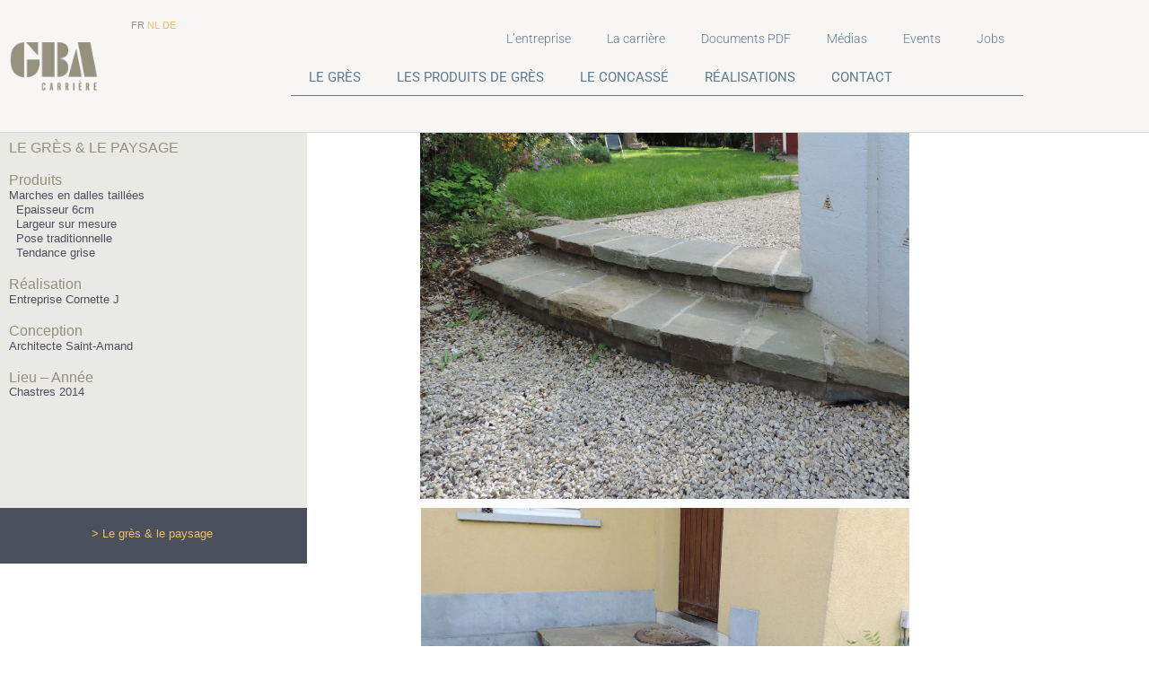

--- FILE ---
content_type: text/html; charset=UTF-8
request_url: https://carrieregba.be/mardt-chastres/
body_size: 16272
content:
<!DOCTYPE html>

<html lang="fr-FR">

<head>
	<meta charset="UTF-8">
	<meta name="viewport" content="width=device-width, initial-scale=1">
	<link rel="profile" href="http://gmpg.org/xfn/11">
	<title>mardt-chastres &#8211; GBA OFFICIEL</title>
<meta name='robots' content='max-image-preview:large' />
<link rel="alternate" type="application/rss+xml" title="GBA OFFICIEL &raquo; Flux" href="https://carrieregba.be/feed/" />
<link rel="alternate" type="application/rss+xml" title="GBA OFFICIEL &raquo; Flux des commentaires" href="https://carrieregba.be/comments/feed/" />
<link rel="alternate" title="oEmbed (JSON)" type="application/json+oembed" href="https://carrieregba.be/wp-json/oembed/1.0/embed?url=https%3A%2F%2Fcarrieregba.be%2Fmardt-chastres%2F" />
<link rel="alternate" title="oEmbed (XML)" type="text/xml+oembed" href="https://carrieregba.be/wp-json/oembed/1.0/embed?url=https%3A%2F%2Fcarrieregba.be%2Fmardt-chastres%2F&#038;format=xml" />
		<style class="wpbf-google-fonts"></style>
		<style id='wp-img-auto-sizes-contain-inline-css'>
img:is([sizes=auto i],[sizes^="auto," i]){contain-intrinsic-size:3000px 1500px}
/*# sourceURL=wp-img-auto-sizes-contain-inline-css */
</style>
<style id='wp-emoji-styles-inline-css'>

	img.wp-smiley, img.emoji {
		display: inline !important;
		border: none !important;
		box-shadow: none !important;
		height: 1em !important;
		width: 1em !important;
		margin: 0 0.07em !important;
		vertical-align: -0.1em !important;
		background: none !important;
		padding: 0 !important;
	}
/*# sourceURL=wp-emoji-styles-inline-css */
</style>
<style id='global-styles-inline-css'>
:root{--wp--preset--aspect-ratio--square: 1;--wp--preset--aspect-ratio--4-3: 4/3;--wp--preset--aspect-ratio--3-4: 3/4;--wp--preset--aspect-ratio--3-2: 3/2;--wp--preset--aspect-ratio--2-3: 2/3;--wp--preset--aspect-ratio--16-9: 16/9;--wp--preset--aspect-ratio--9-16: 9/16;--wp--preset--color--black: #000000;--wp--preset--color--cyan-bluish-gray: #abb8c3;--wp--preset--color--white: #ffffff;--wp--preset--color--pale-pink: #f78da7;--wp--preset--color--vivid-red: #cf2e2e;--wp--preset--color--luminous-vivid-orange: #ff6900;--wp--preset--color--luminous-vivid-amber: #fcb900;--wp--preset--color--light-green-cyan: #7bdcb5;--wp--preset--color--vivid-green-cyan: #00d084;--wp--preset--color--pale-cyan-blue: #8ed1fc;--wp--preset--color--vivid-cyan-blue: #0693e3;--wp--preset--color--vivid-purple: #9b51e0;--wp--preset--gradient--vivid-cyan-blue-to-vivid-purple: linear-gradient(135deg,rgb(6,147,227) 0%,rgb(155,81,224) 100%);--wp--preset--gradient--light-green-cyan-to-vivid-green-cyan: linear-gradient(135deg,rgb(122,220,180) 0%,rgb(0,208,130) 100%);--wp--preset--gradient--luminous-vivid-amber-to-luminous-vivid-orange: linear-gradient(135deg,rgb(252,185,0) 0%,rgb(255,105,0) 100%);--wp--preset--gradient--luminous-vivid-orange-to-vivid-red: linear-gradient(135deg,rgb(255,105,0) 0%,rgb(207,46,46) 100%);--wp--preset--gradient--very-light-gray-to-cyan-bluish-gray: linear-gradient(135deg,rgb(238,238,238) 0%,rgb(169,184,195) 100%);--wp--preset--gradient--cool-to-warm-spectrum: linear-gradient(135deg,rgb(74,234,220) 0%,rgb(151,120,209) 20%,rgb(207,42,186) 40%,rgb(238,44,130) 60%,rgb(251,105,98) 80%,rgb(254,248,76) 100%);--wp--preset--gradient--blush-light-purple: linear-gradient(135deg,rgb(255,206,236) 0%,rgb(152,150,240) 100%);--wp--preset--gradient--blush-bordeaux: linear-gradient(135deg,rgb(254,205,165) 0%,rgb(254,45,45) 50%,rgb(107,0,62) 100%);--wp--preset--gradient--luminous-dusk: linear-gradient(135deg,rgb(255,203,112) 0%,rgb(199,81,192) 50%,rgb(65,88,208) 100%);--wp--preset--gradient--pale-ocean: linear-gradient(135deg,rgb(255,245,203) 0%,rgb(182,227,212) 50%,rgb(51,167,181) 100%);--wp--preset--gradient--electric-grass: linear-gradient(135deg,rgb(202,248,128) 0%,rgb(113,206,126) 100%);--wp--preset--gradient--midnight: linear-gradient(135deg,rgb(2,3,129) 0%,rgb(40,116,252) 100%);--wp--preset--font-size--small: 14px;--wp--preset--font-size--medium: 20px;--wp--preset--font-size--large: 20px;--wp--preset--font-size--x-large: 42px;--wp--preset--font-size--tiny: 12px;--wp--preset--font-size--regular: 16px;--wp--preset--font-size--larger: 32px;--wp--preset--font-size--extra: 44px;--wp--preset--spacing--20: 0.44rem;--wp--preset--spacing--30: 0.67rem;--wp--preset--spacing--40: 1rem;--wp--preset--spacing--50: 1.5rem;--wp--preset--spacing--60: 2.25rem;--wp--preset--spacing--70: 3.38rem;--wp--preset--spacing--80: 5.06rem;--wp--preset--shadow--natural: 6px 6px 9px rgba(0, 0, 0, 0.2);--wp--preset--shadow--deep: 12px 12px 50px rgba(0, 0, 0, 0.4);--wp--preset--shadow--sharp: 6px 6px 0px rgba(0, 0, 0, 0.2);--wp--preset--shadow--outlined: 6px 6px 0px -3px rgb(255, 255, 255), 6px 6px rgb(0, 0, 0);--wp--preset--shadow--crisp: 6px 6px 0px rgb(0, 0, 0);}:root { --wp--style--global--content-size: 1000px;--wp--style--global--wide-size: 1400px; }:where(body) { margin: 0; }.wp-site-blocks > .alignleft { float: left; margin-right: 2em; }.wp-site-blocks > .alignright { float: right; margin-left: 2em; }.wp-site-blocks > .aligncenter { justify-content: center; margin-left: auto; margin-right: auto; }:where(.wp-site-blocks) > * { margin-block-start: 24px; margin-block-end: 0; }:where(.wp-site-blocks) > :first-child { margin-block-start: 0; }:where(.wp-site-blocks) > :last-child { margin-block-end: 0; }:root { --wp--style--block-gap: 24px; }:root :where(.is-layout-flow) > :first-child{margin-block-start: 0;}:root :where(.is-layout-flow) > :last-child{margin-block-end: 0;}:root :where(.is-layout-flow) > *{margin-block-start: 24px;margin-block-end: 0;}:root :where(.is-layout-constrained) > :first-child{margin-block-start: 0;}:root :where(.is-layout-constrained) > :last-child{margin-block-end: 0;}:root :where(.is-layout-constrained) > *{margin-block-start: 24px;margin-block-end: 0;}:root :where(.is-layout-flex){gap: 24px;}:root :where(.is-layout-grid){gap: 24px;}.is-layout-flow > .alignleft{float: left;margin-inline-start: 0;margin-inline-end: 2em;}.is-layout-flow > .alignright{float: right;margin-inline-start: 2em;margin-inline-end: 0;}.is-layout-flow > .aligncenter{margin-left: auto !important;margin-right: auto !important;}.is-layout-constrained > .alignleft{float: left;margin-inline-start: 0;margin-inline-end: 2em;}.is-layout-constrained > .alignright{float: right;margin-inline-start: 2em;margin-inline-end: 0;}.is-layout-constrained > .aligncenter{margin-left: auto !important;margin-right: auto !important;}.is-layout-constrained > :where(:not(.alignleft):not(.alignright):not(.alignfull)){max-width: var(--wp--style--global--content-size);margin-left: auto !important;margin-right: auto !important;}.is-layout-constrained > .alignwide{max-width: var(--wp--style--global--wide-size);}body .is-layout-flex{display: flex;}.is-layout-flex{flex-wrap: wrap;align-items: center;}.is-layout-flex > :is(*, div){margin: 0;}body .is-layout-grid{display: grid;}.is-layout-grid > :is(*, div){margin: 0;}body{padding-top: 0px;padding-right: 0px;padding-bottom: 0px;padding-left: 0px;}a:where(:not(.wp-element-button)){text-decoration: underline;}:root :where(.wp-element-button, .wp-block-button__link){background-color: #32373c;border-width: 0;color: #fff;font-family: inherit;font-size: inherit;font-style: inherit;font-weight: inherit;letter-spacing: inherit;line-height: inherit;padding-top: calc(0.667em + 2px);padding-right: calc(1.333em + 2px);padding-bottom: calc(0.667em + 2px);padding-left: calc(1.333em + 2px);text-decoration: none;text-transform: inherit;}.has-black-color{color: var(--wp--preset--color--black) !important;}.has-cyan-bluish-gray-color{color: var(--wp--preset--color--cyan-bluish-gray) !important;}.has-white-color{color: var(--wp--preset--color--white) !important;}.has-pale-pink-color{color: var(--wp--preset--color--pale-pink) !important;}.has-vivid-red-color{color: var(--wp--preset--color--vivid-red) !important;}.has-luminous-vivid-orange-color{color: var(--wp--preset--color--luminous-vivid-orange) !important;}.has-luminous-vivid-amber-color{color: var(--wp--preset--color--luminous-vivid-amber) !important;}.has-light-green-cyan-color{color: var(--wp--preset--color--light-green-cyan) !important;}.has-vivid-green-cyan-color{color: var(--wp--preset--color--vivid-green-cyan) !important;}.has-pale-cyan-blue-color{color: var(--wp--preset--color--pale-cyan-blue) !important;}.has-vivid-cyan-blue-color{color: var(--wp--preset--color--vivid-cyan-blue) !important;}.has-vivid-purple-color{color: var(--wp--preset--color--vivid-purple) !important;}.has-black-background-color{background-color: var(--wp--preset--color--black) !important;}.has-cyan-bluish-gray-background-color{background-color: var(--wp--preset--color--cyan-bluish-gray) !important;}.has-white-background-color{background-color: var(--wp--preset--color--white) !important;}.has-pale-pink-background-color{background-color: var(--wp--preset--color--pale-pink) !important;}.has-vivid-red-background-color{background-color: var(--wp--preset--color--vivid-red) !important;}.has-luminous-vivid-orange-background-color{background-color: var(--wp--preset--color--luminous-vivid-orange) !important;}.has-luminous-vivid-amber-background-color{background-color: var(--wp--preset--color--luminous-vivid-amber) !important;}.has-light-green-cyan-background-color{background-color: var(--wp--preset--color--light-green-cyan) !important;}.has-vivid-green-cyan-background-color{background-color: var(--wp--preset--color--vivid-green-cyan) !important;}.has-pale-cyan-blue-background-color{background-color: var(--wp--preset--color--pale-cyan-blue) !important;}.has-vivid-cyan-blue-background-color{background-color: var(--wp--preset--color--vivid-cyan-blue) !important;}.has-vivid-purple-background-color{background-color: var(--wp--preset--color--vivid-purple) !important;}.has-black-border-color{border-color: var(--wp--preset--color--black) !important;}.has-cyan-bluish-gray-border-color{border-color: var(--wp--preset--color--cyan-bluish-gray) !important;}.has-white-border-color{border-color: var(--wp--preset--color--white) !important;}.has-pale-pink-border-color{border-color: var(--wp--preset--color--pale-pink) !important;}.has-vivid-red-border-color{border-color: var(--wp--preset--color--vivid-red) !important;}.has-luminous-vivid-orange-border-color{border-color: var(--wp--preset--color--luminous-vivid-orange) !important;}.has-luminous-vivid-amber-border-color{border-color: var(--wp--preset--color--luminous-vivid-amber) !important;}.has-light-green-cyan-border-color{border-color: var(--wp--preset--color--light-green-cyan) !important;}.has-vivid-green-cyan-border-color{border-color: var(--wp--preset--color--vivid-green-cyan) !important;}.has-pale-cyan-blue-border-color{border-color: var(--wp--preset--color--pale-cyan-blue) !important;}.has-vivid-cyan-blue-border-color{border-color: var(--wp--preset--color--vivid-cyan-blue) !important;}.has-vivid-purple-border-color{border-color: var(--wp--preset--color--vivid-purple) !important;}.has-vivid-cyan-blue-to-vivid-purple-gradient-background{background: var(--wp--preset--gradient--vivid-cyan-blue-to-vivid-purple) !important;}.has-light-green-cyan-to-vivid-green-cyan-gradient-background{background: var(--wp--preset--gradient--light-green-cyan-to-vivid-green-cyan) !important;}.has-luminous-vivid-amber-to-luminous-vivid-orange-gradient-background{background: var(--wp--preset--gradient--luminous-vivid-amber-to-luminous-vivid-orange) !important;}.has-luminous-vivid-orange-to-vivid-red-gradient-background{background: var(--wp--preset--gradient--luminous-vivid-orange-to-vivid-red) !important;}.has-very-light-gray-to-cyan-bluish-gray-gradient-background{background: var(--wp--preset--gradient--very-light-gray-to-cyan-bluish-gray) !important;}.has-cool-to-warm-spectrum-gradient-background{background: var(--wp--preset--gradient--cool-to-warm-spectrum) !important;}.has-blush-light-purple-gradient-background{background: var(--wp--preset--gradient--blush-light-purple) !important;}.has-blush-bordeaux-gradient-background{background: var(--wp--preset--gradient--blush-bordeaux) !important;}.has-luminous-dusk-gradient-background{background: var(--wp--preset--gradient--luminous-dusk) !important;}.has-pale-ocean-gradient-background{background: var(--wp--preset--gradient--pale-ocean) !important;}.has-electric-grass-gradient-background{background: var(--wp--preset--gradient--electric-grass) !important;}.has-midnight-gradient-background{background: var(--wp--preset--gradient--midnight) !important;}.has-small-font-size{font-size: var(--wp--preset--font-size--small) !important;}.has-medium-font-size{font-size: var(--wp--preset--font-size--medium) !important;}.has-large-font-size{font-size: var(--wp--preset--font-size--large) !important;}.has-x-large-font-size{font-size: var(--wp--preset--font-size--x-large) !important;}.has-tiny-font-size{font-size: var(--wp--preset--font-size--tiny) !important;}.has-regular-font-size{font-size: var(--wp--preset--font-size--regular) !important;}.has-larger-font-size{font-size: var(--wp--preset--font-size--larger) !important;}.has-extra-font-size{font-size: var(--wp--preset--font-size--extra) !important;}
:root :where(.wp-block-pullquote){font-size: 1.5em;line-height: 1.6;}
/*# sourceURL=global-styles-inline-css */
</style>
<link rel='stylesheet' id='cmplz-general-css' href='https://carrieregba.be/wp-content/plugins/complianz-gdpr-premium/assets/css/cookieblocker.min.css?ver=1762016821' media='all' />
<link rel='stylesheet' id='wpbf-icon-font-css' href='https://carrieregba.be/wp-content/themes/page-builder-framework/css/min/iconfont-min.css?ver=2.11.8' media='all' />
<link rel='stylesheet' id='wpbf-style-css' href='https://carrieregba.be/wp-content/themes/page-builder-framework/css/min/style-min.css?ver=2.11.8' media='all' />
<link rel='stylesheet' id='wpbf-responsive-css' href='https://carrieregba.be/wp-content/themes/page-builder-framework/css/min/responsive-min.css?ver=2.11.8' media='all' />
<link rel='stylesheet' id='elementor-frontend-css' href='https://carrieregba.be/wp-content/plugins/elementor/assets/css/frontend.min.css?ver=3.34.2' media='all' />
<link rel='stylesheet' id='widget-image-css' href='https://carrieregba.be/wp-content/plugins/elementor/assets/css/widget-image.min.css?ver=3.34.2' media='all' />
<link rel='stylesheet' id='widget-nav-menu-css' href='https://carrieregba.be/wp-content/plugins/elementor-pro/assets/css/widget-nav-menu.min.css?ver=3.34.0' media='all' />
<link rel='stylesheet' id='e-sticky-css' href='https://carrieregba.be/wp-content/plugins/elementor-pro/assets/css/modules/sticky.min.css?ver=3.34.0' media='all' />
<link rel='stylesheet' id='widget-heading-css' href='https://carrieregba.be/wp-content/plugins/elementor/assets/css/widget-heading.min.css?ver=3.34.2' media='all' />
<link rel='stylesheet' id='widget-icon-list-css' href='https://carrieregba.be/wp-content/plugins/elementor/assets/css/widget-icon-list.min.css?ver=3.34.2' media='all' />
<link rel='stylesheet' id='widget-social-icons-css' href='https://carrieregba.be/wp-content/plugins/elementor/assets/css/widget-social-icons.min.css?ver=3.34.2' media='all' />
<link rel='stylesheet' id='e-apple-webkit-css' href='https://carrieregba.be/wp-content/plugins/elementor/assets/css/conditionals/apple-webkit.min.css?ver=3.34.2' media='all' />
<link rel='stylesheet' id='elementor-icons-css' href='https://carrieregba.be/wp-content/plugins/elementor/assets/lib/eicons/css/elementor-icons.min.css?ver=5.46.0' media='all' />
<link rel='stylesheet' id='elementor-post-5893-css' href='https://carrieregba.be/wp-content/uploads/elementor/css/post-5893.css?ver=1769010675' media='all' />
<link rel='stylesheet' id='font-awesome-5-all-css' href='https://carrieregba.be/wp-content/plugins/elementor/assets/lib/font-awesome/css/all.min.css?ver=1.6.17' media='all' />
<link rel='stylesheet' id='font-awesome-4-shim-css' href='https://carrieregba.be/wp-content/plugins/elementor/assets/lib/font-awesome/css/v4-shims.min.css?ver=3.34.2' media='all' />
<link rel='stylesheet' id='widget-spacer-css' href='https://carrieregba.be/wp-content/plugins/elementor/assets/css/widget-spacer.min.css?ver=3.34.2' media='all' />
<link rel='stylesheet' id='elementor-post-3484-css' href='https://carrieregba.be/wp-content/uploads/elementor/css/post-3484.css?ver=1769134685' media='all' />
<link rel='stylesheet' id='elementor-post-423-css' href='https://carrieregba.be/wp-content/uploads/elementor/css/post-423.css?ver=1769010675' media='all' />
<link rel='stylesheet' id='elementor-post-426-css' href='https://carrieregba.be/wp-content/uploads/elementor/css/post-426.css?ver=1769010675' media='all' />
<link rel='stylesheet' id='wpbf-premium-css' href='https://carrieregba.be/wp-content/plugins/wpbf-premium/css/wpbf-premium.css?ver=2.10.3' media='all' />
<style id='wpbf-premium-inline-css'>
input,optgroup,textarea,button,body,.wp-block-latest-comments__comment{line-height:1.3;}body{font-size:13px;}h2{text-transform:none;}h2{font-size:24px;}body,button,input,optgroup,select,textarea,h1,h2,h3,h4,h5,h6{font-family:Arial,Helvetica,sans-serif;font-weight:400;font-style:normal;}a:hover{color:#003c7a;}.wpbf-button-primary:hover{background:#003c7a;}.wpbf-menu > .current-menu-item > a{color:#003c7a!important;}.wpbf-archive-content .wpbf-post{text-align:left;}.wpbf-logo img,.wpbf-mobile-logo img{width:120px;}.wpbf-navigation:not(.wpbf-navigation-transparent):not(.wpbf-navigation-active){background-color:#ffffff;}.wpbf-navigation .wpbf-menu a,.wpbf-mobile-menu a,.wpbf-close{color:#4c4c4c;}.wpbf-navigation .wpbf-menu a:hover,.wpbf-mobile-menu a:hover{color:#003c7a;}.wpbf-navigation .wpbf-menu > .current-menu-item > a,.wpbf-mobile-menu > .current-menu-item > a{color:#003c7a!important;}.wpbf-mobile-nav-item{color:#003c7a;}.wpbf-mobile-nav-item a{color:#003c7a;}
/*# sourceURL=wpbf-premium-inline-css */
</style>
<link rel='stylesheet' id='wp-add-custom-css-css' href='https://carrieregba.be?display_custom_css=css&#038;ver=6.9' media='all' />
<link rel='stylesheet' id='elementor-gf-local-roboto-css' href='https://carrieregba.be/wp-content/uploads/elementor/google-fonts/css/roboto.css?ver=1742462115' media='all' />
<link rel='stylesheet' id='elementor-gf-local-robotoslab-css' href='https://carrieregba.be/wp-content/uploads/elementor/google-fonts/css/robotoslab.css?ver=1742462117' media='all' />
<link rel='stylesheet' id='elementor-icons-shared-0-css' href='https://carrieregba.be/wp-content/plugins/elementor/assets/lib/font-awesome/css/fontawesome.min.css?ver=5.15.3' media='all' />
<link rel='stylesheet' id='elementor-icons-fa-solid-css' href='https://carrieregba.be/wp-content/plugins/elementor/assets/lib/font-awesome/css/solid.min.css?ver=5.15.3' media='all' />
<link rel='stylesheet' id='elementor-icons-fa-brands-css' href='https://carrieregba.be/wp-content/plugins/elementor/assets/lib/font-awesome/css/brands.min.css?ver=5.15.3' media='all' />
<!--n2css--><!--n2js--><script src="https://carrieregba.be/wp-includes/js/jquery/jquery.min.js?ver=3.7.1" id="jquery-core-js"></script>
<script src="https://carrieregba.be/wp-includes/js/jquery/jquery-migrate.min.js?ver=3.4.1" id="jquery-migrate-js"></script>
<script src="https://carrieregba.be/wp-content/plugins/elementor/assets/lib/font-awesome/js/v4-shims.min.js?ver=3.34.2" id="font-awesome-4-shim-js"></script>
<link rel="https://api.w.org/" href="https://carrieregba.be/wp-json/" /><link rel="alternate" title="JSON" type="application/json" href="https://carrieregba.be/wp-json/wp/v2/pages/3484" /><link rel="EditURI" type="application/rsd+xml" title="RSD" href="https://carrieregba.be/xmlrpc.php?rsd" />
<link rel="canonical" href="https://carrieregba.be/mardt-chastres/" />
<link rel='shortlink' href='https://carrieregba.be/?p=3484' />
			<style>.cmplz-hidden {
					display: none !important;
				}</style><meta name="theme-color" content="#3ba9d2"><meta name="generator" content="Elementor 3.34.2; features: additional_custom_breakpoints; settings: css_print_method-external, google_font-enabled, font_display-swap">
			<style>
				.e-con.e-parent:nth-of-type(n+4):not(.e-lazyloaded):not(.e-no-lazyload),
				.e-con.e-parent:nth-of-type(n+4):not(.e-lazyloaded):not(.e-no-lazyload) * {
					background-image: none !important;
				}
				@media screen and (max-height: 1024px) {
					.e-con.e-parent:nth-of-type(n+3):not(.e-lazyloaded):not(.e-no-lazyload),
					.e-con.e-parent:nth-of-type(n+3):not(.e-lazyloaded):not(.e-no-lazyload) * {
						background-image: none !important;
					}
				}
				@media screen and (max-height: 640px) {
					.e-con.e-parent:nth-of-type(n+2):not(.e-lazyloaded):not(.e-no-lazyload),
					.e-con.e-parent:nth-of-type(n+2):not(.e-lazyloaded):not(.e-no-lazyload) * {
						background-image: none !important;
					}
				}
			</style>
			<link rel="icon" href="https://carrieregba.be/wp-content/uploads/2023/05/GBA_carriere-1-150x150.png" sizes="32x32" />
<link rel="icon" href="https://carrieregba.be/wp-content/uploads/2023/05/GBA_carriere-1.png" sizes="192x192" />
<link rel="apple-touch-icon" href="https://carrieregba.be/wp-content/uploads/2023/05/GBA_carriere-1.png" />
<meta name="msapplication-TileImage" content="https://carrieregba.be/wp-content/uploads/2023/05/GBA_carriere-1.png" />
</head>

<body class="wp-singular page-template-default page page-id-3484 wp-custom-logo wp-theme-page-builder-framework wpbf wpbf-mardt-chastres wpbf-no-sidebar wpbf-full-width elementor-default elementor-kit-5893 elementor-page elementor-page-3484" itemscope="itemscope" itemtype="https://schema.org/WebPage">

	<a class="screen-reader-text skip-link" href="#content" title="Aller au contenu">Aller au contenu</a>

	
	
	<div id="container" class="hfeed wpbf-page">

		
				<header data-elementor-type="header" data-elementor-id="423" class="elementor elementor-423 elementor-location-header" data-elementor-post-type="elementor_library">
					<section class="elementor-section elementor-top-section elementor-element elementor-element-6cb44086 elementor-section-content-middle elementor-section-boxed elementor-section-height-default elementor-section-height-default" data-id="6cb44086" data-element_type="section" data-settings="{&quot;background_background&quot;:&quot;classic&quot;,&quot;sticky&quot;:&quot;top&quot;,&quot;sticky_on&quot;:[&quot;desktop&quot;,&quot;tablet&quot;,&quot;mobile&quot;],&quot;sticky_offset&quot;:0,&quot;sticky_effects_offset&quot;:0,&quot;sticky_anchor_link_offset&quot;:0}">
						<div class="elementor-container elementor-column-gap-no">
					<div class="elementor-column elementor-col-33 elementor-top-column elementor-element elementor-element-be81f01" data-id="be81f01" data-element_type="column">
			<div class="elementor-widget-wrap elementor-element-populated">
						<div class="elementor-element elementor-element-c185fee elementor-widget elementor-widget-theme-site-logo elementor-widget-image" data-id="c185fee" data-element_type="widget" data-widget_type="theme-site-logo.default">
				<div class="elementor-widget-container">
											<a href="https://carrieregba.be">
			<img fetchpriority="high" width="236" height="236" src="https://carrieregba.be/wp-content/uploads/2023/05/GBA_carriere-1.png" class="attachment-full size-full wp-image-5980" alt="" srcset="https://carrieregba.be/wp-content/uploads/2023/05/GBA_carriere-1.png 236w, https://carrieregba.be/wp-content/uploads/2023/05/GBA_carriere-1-150x150.png 150w" sizes="(max-width: 236px) 100vw, 236px" />				</a>
											</div>
				</div>
					</div>
		</div>
				<div class="elementor-column elementor-col-33 elementor-top-column elementor-element elementor-element-1a7a999" data-id="1a7a999" data-element_type="column">
			<div class="elementor-widget-wrap elementor-element-populated">
						<div class="elementor-element elementor-element-aca2a0a elementor-widget elementor-widget-text-editor" data-id="aca2a0a" data-element_type="widget" data-widget_type="text-editor.default">
				<div class="elementor-widget-container">
									<span style="font-family: arial, helvetica, sans-serif; font-size: 8pt;">FR<span style="color: #ECBF6F;"> <a style="color: #ECBF6F;" href="https://nl.carrieregba.be/">NL</a> <a style="color: #ECBF6F;" href="https://de.carrieregba.be/">DE</a></span></span>								</div>
				</div>
				<div class="elementor-element elementor-element-5e59dd9 elementor-nav-menu__align-end elementor-hidden-desktop elementor-hidden-tablet elementor-nav-menu--stretch elementor-nav-menu--dropdown-tablet elementor-nav-menu__text-align-aside elementor-nav-menu--toggle elementor-nav-menu--burger elementor-widget elementor-widget-nav-menu" data-id="5e59dd9" data-element_type="widget" data-settings="{&quot;full_width&quot;:&quot;stretch&quot;,&quot;layout&quot;:&quot;horizontal&quot;,&quot;submenu_icon&quot;:{&quot;value&quot;:&quot;&lt;i class=\&quot;fas fa-caret-down\&quot; aria-hidden=\&quot;true\&quot;&gt;&lt;\/i&gt;&quot;,&quot;library&quot;:&quot;fa-solid&quot;},&quot;toggle&quot;:&quot;burger&quot;}" data-widget_type="nav-menu.default">
				<div class="elementor-widget-container">
								<nav aria-label="Menu" class="elementor-nav-menu--main elementor-nav-menu__container elementor-nav-menu--layout-horizontal e--pointer-underline e--animation-fade">
				<ul id="menu-1-5e59dd9" class="elementor-nav-menu"><li class="menu-item menu-item-type-post_type menu-item-object-page menu-item-3673"><a href="https://carrieregba.be/le-gres/" class="elementor-item">Le grès</a></li>
<li class="menu-item menu-item-type-post_type menu-item-object-page menu-item-has-children menu-item-3677"><a href="https://carrieregba.be/les-produits-de-gres/" class="elementor-item">Les produits de grès</a>
<ul class="sub-menu elementor-nav-menu--dropdown">
	<li class="menu-item menu-item-type-post_type menu-item-object-page menu-item-3699"><a href="https://carrieregba.be/les-produits-de-gres/" class="elementor-sub-item">Le grès &#038; l&rsquo;architecture</a></li>
	<li class="menu-item menu-item-type-post_type menu-item-object-page menu-item-3675"><a href="https://carrieregba.be/le-gres-et-le-sol/" class="elementor-sub-item">Le grès &#038; le sol</a></li>
	<li class="menu-item menu-item-type-post_type menu-item-object-page menu-item-3674"><a href="https://carrieregba.be/le-gres-et-le-paysage/" class="elementor-sub-item">Le grès &#038; le paysage</a></li>
</ul>
</li>
<li class="menu-item menu-item-type-post_type menu-item-object-page menu-item-3672"><a href="https://carrieregba.be/le-concasse/" class="elementor-item">Le concassé</a></li>
<li class="menu-item menu-item-type-post_type menu-item-object-page menu-item-3678"><a href="https://carrieregba.be/realisations-2/" class="elementor-item">Réalisations</a></li>
<li class="menu-item menu-item-type-post_type menu-item-object-page menu-item-3670"><a href="https://carrieregba.be/lentreprise-gba/" class="elementor-item">L&rsquo;entreprise GBA</a></li>
<li class="menu-item menu-item-type-post_type menu-item-object-page menu-item-home menu-item-3671"><a href="https://carrieregba.be/" class="elementor-item">La carrière</a></li>
<li class="menu-item menu-item-type-post_type menu-item-object-page menu-item-3669"><a href="https://carrieregba.be/les-documents-techniques/" class="elementor-item">Documents PDF</a></li>
<li class="menu-item menu-item-type-post_type menu-item-object-page menu-item-3676"><a href="https://carrieregba.be/medias/" class="elementor-item">Medias</a></li>
<li class="menu-item menu-item-type-post_type menu-item-object-page menu-item-3680"><a href="https://carrieregba.be/events/" class="elementor-item">Events</a></li>
<li class="menu-item menu-item-type-post_type menu-item-object-page menu-item-6109"><a href="https://carrieregba.be/jobs/" class="elementor-item">Jobs</a></li>
<li class="menu-item menu-item-type-post_type menu-item-object-page menu-item-3679"><a href="https://carrieregba.be/contact/" class="elementor-item">Contact</a></li>
</ul>			</nav>
					<div class="elementor-menu-toggle" role="button" tabindex="0" aria-label="Permuter le menu" aria-expanded="false">
			<i aria-hidden="true" role="presentation" class="elementor-menu-toggle__icon--open eicon-menu-bar"></i><i aria-hidden="true" role="presentation" class="elementor-menu-toggle__icon--close eicon-close"></i>		</div>
					<nav class="elementor-nav-menu--dropdown elementor-nav-menu__container" aria-hidden="true">
				<ul id="menu-2-5e59dd9" class="elementor-nav-menu"><li class="menu-item menu-item-type-post_type menu-item-object-page menu-item-3673"><a href="https://carrieregba.be/le-gres/" class="elementor-item" tabindex="-1">Le grès</a></li>
<li class="menu-item menu-item-type-post_type menu-item-object-page menu-item-has-children menu-item-3677"><a href="https://carrieregba.be/les-produits-de-gres/" class="elementor-item" tabindex="-1">Les produits de grès</a>
<ul class="sub-menu elementor-nav-menu--dropdown">
	<li class="menu-item menu-item-type-post_type menu-item-object-page menu-item-3699"><a href="https://carrieregba.be/les-produits-de-gres/" class="elementor-sub-item" tabindex="-1">Le grès &#038; l&rsquo;architecture</a></li>
	<li class="menu-item menu-item-type-post_type menu-item-object-page menu-item-3675"><a href="https://carrieregba.be/le-gres-et-le-sol/" class="elementor-sub-item" tabindex="-1">Le grès &#038; le sol</a></li>
	<li class="menu-item menu-item-type-post_type menu-item-object-page menu-item-3674"><a href="https://carrieregba.be/le-gres-et-le-paysage/" class="elementor-sub-item" tabindex="-1">Le grès &#038; le paysage</a></li>
</ul>
</li>
<li class="menu-item menu-item-type-post_type menu-item-object-page menu-item-3672"><a href="https://carrieregba.be/le-concasse/" class="elementor-item" tabindex="-1">Le concassé</a></li>
<li class="menu-item menu-item-type-post_type menu-item-object-page menu-item-3678"><a href="https://carrieregba.be/realisations-2/" class="elementor-item" tabindex="-1">Réalisations</a></li>
<li class="menu-item menu-item-type-post_type menu-item-object-page menu-item-3670"><a href="https://carrieregba.be/lentreprise-gba/" class="elementor-item" tabindex="-1">L&rsquo;entreprise GBA</a></li>
<li class="menu-item menu-item-type-post_type menu-item-object-page menu-item-home menu-item-3671"><a href="https://carrieregba.be/" class="elementor-item" tabindex="-1">La carrière</a></li>
<li class="menu-item menu-item-type-post_type menu-item-object-page menu-item-3669"><a href="https://carrieregba.be/les-documents-techniques/" class="elementor-item" tabindex="-1">Documents PDF</a></li>
<li class="menu-item menu-item-type-post_type menu-item-object-page menu-item-3676"><a href="https://carrieregba.be/medias/" class="elementor-item" tabindex="-1">Medias</a></li>
<li class="menu-item menu-item-type-post_type menu-item-object-page menu-item-3680"><a href="https://carrieregba.be/events/" class="elementor-item" tabindex="-1">Events</a></li>
<li class="menu-item menu-item-type-post_type menu-item-object-page menu-item-6109"><a href="https://carrieregba.be/jobs/" class="elementor-item" tabindex="-1">Jobs</a></li>
<li class="menu-item menu-item-type-post_type menu-item-object-page menu-item-3679"><a href="https://carrieregba.be/contact/" class="elementor-item" tabindex="-1">Contact</a></li>
</ul>			</nav>
						</div>
				</div>
					</div>
		</div>
				<div class="elementor-column elementor-col-33 elementor-top-column elementor-element elementor-element-3f2182cb" data-id="3f2182cb" data-element_type="column">
			<div class="elementor-widget-wrap elementor-element-populated">
						<section class="elementor-section elementor-inner-section elementor-element elementor-element-a1e1fba elementor-section-boxed elementor-section-height-default elementor-section-height-default" data-id="a1e1fba" data-element_type="section">
						<div class="elementor-container elementor-column-gap-default">
					<div class="elementor-column elementor-col-50 elementor-inner-column elementor-element elementor-element-a62b0a6" data-id="a62b0a6" data-element_type="column">
			<div class="elementor-widget-wrap">
							</div>
		</div>
				<div class="elementor-column elementor-col-50 elementor-inner-column elementor-element elementor-element-550464a" data-id="550464a" data-element_type="column">
			<div class="elementor-widget-wrap elementor-element-populated">
						<div class="elementor-element elementor-element-c4f9e44 elementor-nav-menu__align-end elementor-hidden-tablet elementor-hidden-phone elementor-nav-menu--dropdown-tablet elementor-nav-menu__text-align-aside elementor-nav-menu--toggle elementor-nav-menu--burger elementor-widget elementor-widget-nav-menu" data-id="c4f9e44" data-element_type="widget" data-settings="{&quot;layout&quot;:&quot;horizontal&quot;,&quot;submenu_icon&quot;:{&quot;value&quot;:&quot;&lt;i class=\&quot;fas fa-caret-down\&quot; aria-hidden=\&quot;true\&quot;&gt;&lt;\/i&gt;&quot;,&quot;library&quot;:&quot;fa-solid&quot;},&quot;toggle&quot;:&quot;burger&quot;}" data-widget_type="nav-menu.default">
				<div class="elementor-widget-container">
								<nav aria-label="Menu" class="elementor-nav-menu--main elementor-nav-menu__container elementor-nav-menu--layout-horizontal e--pointer-underline e--animation-fade">
				<ul id="menu-1-c4f9e44" class="elementor-nav-menu"><li class="menu-item menu-item-type-post_type menu-item-object-page menu-item-528"><a href="https://carrieregba.be/lentreprise-gba/" class="elementor-item">L&rsquo;entreprise</a></li>
<li class="menu-item menu-item-type-post_type menu-item-object-page menu-item-home menu-item-436"><a href="https://carrieregba.be/" class="elementor-item">La carrière</a></li>
<li class="menu-item menu-item-type-post_type menu-item-object-page menu-item-540"><a href="https://carrieregba.be/les-documents-techniques/" class="elementor-item">Documents PDF</a></li>
<li class="menu-item menu-item-type-custom menu-item-object-custom menu-item-438"><a href="https://carrieregba.be/medias/" class="elementor-item">Médias</a></li>
<li class="menu-item menu-item-type-custom menu-item-object-custom menu-item-439"><a href="https://carrieregba.be/events/" class="elementor-item">Events</a></li>
<li class="menu-item menu-item-type-post_type menu-item-object-page menu-item-6108"><a href="https://carrieregba.be/jobs/" class="elementor-item">Jobs</a></li>
</ul>			</nav>
					<div class="elementor-menu-toggle" role="button" tabindex="0" aria-label="Permuter le menu" aria-expanded="false">
			<i aria-hidden="true" role="presentation" class="elementor-menu-toggle__icon--open eicon-menu-bar"></i><i aria-hidden="true" role="presentation" class="elementor-menu-toggle__icon--close eicon-close"></i>		</div>
					<nav class="elementor-nav-menu--dropdown elementor-nav-menu__container" aria-hidden="true">
				<ul id="menu-2-c4f9e44" class="elementor-nav-menu"><li class="menu-item menu-item-type-post_type menu-item-object-page menu-item-528"><a href="https://carrieregba.be/lentreprise-gba/" class="elementor-item" tabindex="-1">L&rsquo;entreprise</a></li>
<li class="menu-item menu-item-type-post_type menu-item-object-page menu-item-home menu-item-436"><a href="https://carrieregba.be/" class="elementor-item" tabindex="-1">La carrière</a></li>
<li class="menu-item menu-item-type-post_type menu-item-object-page menu-item-540"><a href="https://carrieregba.be/les-documents-techniques/" class="elementor-item" tabindex="-1">Documents PDF</a></li>
<li class="menu-item menu-item-type-custom menu-item-object-custom menu-item-438"><a href="https://carrieregba.be/medias/" class="elementor-item" tabindex="-1">Médias</a></li>
<li class="menu-item menu-item-type-custom menu-item-object-custom menu-item-439"><a href="https://carrieregba.be/events/" class="elementor-item" tabindex="-1">Events</a></li>
<li class="menu-item menu-item-type-post_type menu-item-object-page menu-item-6108"><a href="https://carrieregba.be/jobs/" class="elementor-item" tabindex="-1">Jobs</a></li>
</ul>			</nav>
						</div>
				</div>
					</div>
		</div>
					</div>
		</section>
				<div class="elementor-element elementor-element-573e7377 elementor-nav-menu__align-start elementor-nav-menu--stretch elementor-hidden-tablet elementor-hidden-phone elementor-nav-menu--dropdown-tablet elementor-nav-menu__text-align-aside elementor-nav-menu--toggle elementor-nav-menu--burger elementor-widget elementor-widget-nav-menu" data-id="573e7377" data-element_type="widget" data-settings="{&quot;full_width&quot;:&quot;stretch&quot;,&quot;layout&quot;:&quot;horizontal&quot;,&quot;submenu_icon&quot;:{&quot;value&quot;:&quot;&lt;i class=\&quot;fas fa-caret-down\&quot; aria-hidden=\&quot;true\&quot;&gt;&lt;\/i&gt;&quot;,&quot;library&quot;:&quot;fa-solid&quot;},&quot;toggle&quot;:&quot;burger&quot;}" data-widget_type="nav-menu.default">
				<div class="elementor-widget-container">
								<nav aria-label="Menu" class="elementor-nav-menu--main elementor-nav-menu__container elementor-nav-menu--layout-horizontal e--pointer-underline e--animation-fade">
				<ul id="menu-1-573e7377" class="elementor-nav-menu"><li class="menu-item menu-item-type-post_type menu-item-object-page menu-item-252"><a href="https://carrieregba.be/le-gres/" class="elementor-item">LE GRÈS</a></li>
<li class="menu-item menu-item-type-post_type menu-item-object-page menu-item-253"><a href="https://carrieregba.be/les-produits-de-gres/" class="elementor-item">LES PRODUITS DE GRÈS</a></li>
<li class="menu-item menu-item-type-post_type menu-item-object-page menu-item-275"><a href="https://carrieregba.be/le-concasse/" class="elementor-item">LE CONCASSÉ</a></li>
<li class="menu-item menu-item-type-post_type menu-item-object-page menu-item-1491"><a href="https://carrieregba.be/realisations-2/" class="elementor-item">RÉALISATIONS</a></li>
<li class="menu-item menu-item-type-post_type menu-item-object-page menu-item-410"><a href="https://carrieregba.be/contact/" class="elementor-item">CONTACT</a></li>
</ul>			</nav>
					<div class="elementor-menu-toggle" role="button" tabindex="0" aria-label="Permuter le menu" aria-expanded="false">
			<i aria-hidden="true" role="presentation" class="elementor-menu-toggle__icon--open eicon-menu-bar"></i><i aria-hidden="true" role="presentation" class="elementor-menu-toggle__icon--close eicon-close"></i>		</div>
					<nav class="elementor-nav-menu--dropdown elementor-nav-menu__container" aria-hidden="true">
				<ul id="menu-2-573e7377" class="elementor-nav-menu"><li class="menu-item menu-item-type-post_type menu-item-object-page menu-item-252"><a href="https://carrieregba.be/le-gres/" class="elementor-item" tabindex="-1">LE GRÈS</a></li>
<li class="menu-item menu-item-type-post_type menu-item-object-page menu-item-253"><a href="https://carrieregba.be/les-produits-de-gres/" class="elementor-item" tabindex="-1">LES PRODUITS DE GRÈS</a></li>
<li class="menu-item menu-item-type-post_type menu-item-object-page menu-item-275"><a href="https://carrieregba.be/le-concasse/" class="elementor-item" tabindex="-1">LE CONCASSÉ</a></li>
<li class="menu-item menu-item-type-post_type menu-item-object-page menu-item-1491"><a href="https://carrieregba.be/realisations-2/" class="elementor-item" tabindex="-1">RÉALISATIONS</a></li>
<li class="menu-item menu-item-type-post_type menu-item-object-page menu-item-410"><a href="https://carrieregba.be/contact/" class="elementor-item" tabindex="-1">CONTACT</a></li>
</ul>			</nav>
						</div>
				</div>
				<div class="elementor-element elementor-element-ebd4135 elementor-nav-menu__align-end elementor-hidden-desktop elementor-hidden-phone elementor-nav-menu--stretch elementor-nav-menu--dropdown-tablet elementor-nav-menu__text-align-aside elementor-nav-menu--toggle elementor-nav-menu--burger elementor-widget elementor-widget-nav-menu" data-id="ebd4135" data-element_type="widget" data-settings="{&quot;full_width&quot;:&quot;stretch&quot;,&quot;layout&quot;:&quot;horizontal&quot;,&quot;submenu_icon&quot;:{&quot;value&quot;:&quot;&lt;i class=\&quot;fas fa-caret-down\&quot; aria-hidden=\&quot;true\&quot;&gt;&lt;\/i&gt;&quot;,&quot;library&quot;:&quot;fa-solid&quot;},&quot;toggle&quot;:&quot;burger&quot;}" data-widget_type="nav-menu.default">
				<div class="elementor-widget-container">
								<nav aria-label="Menu" class="elementor-nav-menu--main elementor-nav-menu__container elementor-nav-menu--layout-horizontal e--pointer-underline e--animation-fade">
				<ul id="menu-1-ebd4135" class="elementor-nav-menu"><li class="menu-item menu-item-type-post_type menu-item-object-page menu-item-3673"><a href="https://carrieregba.be/le-gres/" class="elementor-item">Le grès</a></li>
<li class="menu-item menu-item-type-post_type menu-item-object-page menu-item-has-children menu-item-3677"><a href="https://carrieregba.be/les-produits-de-gres/" class="elementor-item">Les produits de grès</a>
<ul class="sub-menu elementor-nav-menu--dropdown">
	<li class="menu-item menu-item-type-post_type menu-item-object-page menu-item-3699"><a href="https://carrieregba.be/les-produits-de-gres/" class="elementor-sub-item">Le grès &#038; l&rsquo;architecture</a></li>
	<li class="menu-item menu-item-type-post_type menu-item-object-page menu-item-3675"><a href="https://carrieregba.be/le-gres-et-le-sol/" class="elementor-sub-item">Le grès &#038; le sol</a></li>
	<li class="menu-item menu-item-type-post_type menu-item-object-page menu-item-3674"><a href="https://carrieregba.be/le-gres-et-le-paysage/" class="elementor-sub-item">Le grès &#038; le paysage</a></li>
</ul>
</li>
<li class="menu-item menu-item-type-post_type menu-item-object-page menu-item-3672"><a href="https://carrieregba.be/le-concasse/" class="elementor-item">Le concassé</a></li>
<li class="menu-item menu-item-type-post_type menu-item-object-page menu-item-3678"><a href="https://carrieregba.be/realisations-2/" class="elementor-item">Réalisations</a></li>
<li class="menu-item menu-item-type-post_type menu-item-object-page menu-item-3670"><a href="https://carrieregba.be/lentreprise-gba/" class="elementor-item">L&rsquo;entreprise GBA</a></li>
<li class="menu-item menu-item-type-post_type menu-item-object-page menu-item-home menu-item-3671"><a href="https://carrieregba.be/" class="elementor-item">La carrière</a></li>
<li class="menu-item menu-item-type-post_type menu-item-object-page menu-item-3669"><a href="https://carrieregba.be/les-documents-techniques/" class="elementor-item">Documents PDF</a></li>
<li class="menu-item menu-item-type-post_type menu-item-object-page menu-item-3676"><a href="https://carrieregba.be/medias/" class="elementor-item">Medias</a></li>
<li class="menu-item menu-item-type-post_type menu-item-object-page menu-item-3680"><a href="https://carrieregba.be/events/" class="elementor-item">Events</a></li>
<li class="menu-item menu-item-type-post_type menu-item-object-page menu-item-6109"><a href="https://carrieregba.be/jobs/" class="elementor-item">Jobs</a></li>
<li class="menu-item menu-item-type-post_type menu-item-object-page menu-item-3679"><a href="https://carrieregba.be/contact/" class="elementor-item">Contact</a></li>
</ul>			</nav>
					<div class="elementor-menu-toggle" role="button" tabindex="0" aria-label="Permuter le menu" aria-expanded="false">
			<i aria-hidden="true" role="presentation" class="elementor-menu-toggle__icon--open eicon-menu-bar"></i><i aria-hidden="true" role="presentation" class="elementor-menu-toggle__icon--close eicon-close"></i>		</div>
					<nav class="elementor-nav-menu--dropdown elementor-nav-menu__container" aria-hidden="true">
				<ul id="menu-2-ebd4135" class="elementor-nav-menu"><li class="menu-item menu-item-type-post_type menu-item-object-page menu-item-3673"><a href="https://carrieregba.be/le-gres/" class="elementor-item" tabindex="-1">Le grès</a></li>
<li class="menu-item menu-item-type-post_type menu-item-object-page menu-item-has-children menu-item-3677"><a href="https://carrieregba.be/les-produits-de-gres/" class="elementor-item" tabindex="-1">Les produits de grès</a>
<ul class="sub-menu elementor-nav-menu--dropdown">
	<li class="menu-item menu-item-type-post_type menu-item-object-page menu-item-3699"><a href="https://carrieregba.be/les-produits-de-gres/" class="elementor-sub-item" tabindex="-1">Le grès &#038; l&rsquo;architecture</a></li>
	<li class="menu-item menu-item-type-post_type menu-item-object-page menu-item-3675"><a href="https://carrieregba.be/le-gres-et-le-sol/" class="elementor-sub-item" tabindex="-1">Le grès &#038; le sol</a></li>
	<li class="menu-item menu-item-type-post_type menu-item-object-page menu-item-3674"><a href="https://carrieregba.be/le-gres-et-le-paysage/" class="elementor-sub-item" tabindex="-1">Le grès &#038; le paysage</a></li>
</ul>
</li>
<li class="menu-item menu-item-type-post_type menu-item-object-page menu-item-3672"><a href="https://carrieregba.be/le-concasse/" class="elementor-item" tabindex="-1">Le concassé</a></li>
<li class="menu-item menu-item-type-post_type menu-item-object-page menu-item-3678"><a href="https://carrieregba.be/realisations-2/" class="elementor-item" tabindex="-1">Réalisations</a></li>
<li class="menu-item menu-item-type-post_type menu-item-object-page menu-item-3670"><a href="https://carrieregba.be/lentreprise-gba/" class="elementor-item" tabindex="-1">L&rsquo;entreprise GBA</a></li>
<li class="menu-item menu-item-type-post_type menu-item-object-page menu-item-home menu-item-3671"><a href="https://carrieregba.be/" class="elementor-item" tabindex="-1">La carrière</a></li>
<li class="menu-item menu-item-type-post_type menu-item-object-page menu-item-3669"><a href="https://carrieregba.be/les-documents-techniques/" class="elementor-item" tabindex="-1">Documents PDF</a></li>
<li class="menu-item menu-item-type-post_type menu-item-object-page menu-item-3676"><a href="https://carrieregba.be/medias/" class="elementor-item" tabindex="-1">Medias</a></li>
<li class="menu-item menu-item-type-post_type menu-item-object-page menu-item-3680"><a href="https://carrieregba.be/events/" class="elementor-item" tabindex="-1">Events</a></li>
<li class="menu-item menu-item-type-post_type menu-item-object-page menu-item-6109"><a href="https://carrieregba.be/jobs/" class="elementor-item" tabindex="-1">Jobs</a></li>
<li class="menu-item menu-item-type-post_type menu-item-object-page menu-item-3679"><a href="https://carrieregba.be/contact/" class="elementor-item" tabindex="-1">Contact</a></li>
</ul>			</nav>
						</div>
				</div>
					</div>
		</div>
					</div>
		</section>
				</header>
		
		
<div id="content">

		
	
		
		<div class="wpbf-grid wpbf-main-grid wpbf-grid-medium">

			
			<main id="main" class="wpbf-main wpbf-medium-2-3 wpbf-single-content wpbf-page-content">

				
				
				
				
				<div class="entry-content" itemprop="text">

					
							<div data-elementor-type="wp-post" data-elementor-id="3484" class="elementor elementor-3484" data-elementor-post-type="page">
						<section class="elementor-section elementor-top-section elementor-element elementor-element-7f99c02 elementor-section-boxed elementor-section-height-default elementor-section-height-default" data-id="7f99c02" data-element_type="section">
						<div class="elementor-container elementor-column-gap-default">
					<div class="elementor-column elementor-col-50 elementor-top-column elementor-element elementor-element-f540573" data-id="f540573" data-element_type="column" data-settings="{&quot;background_background&quot;:&quot;classic&quot;}">
			<div class="elementor-widget-wrap elementor-element-populated">
						<div class="elementor-element elementor-element-bdc6f6a elementor-widget elementor-widget-text-editor" data-id="bdc6f6a" data-element_type="widget" data-widget_type="text-editor.default">
				<div class="elementor-widget-container">
									<p style="caret-color: #000000; color: #000000; font-family: -webkit-standard;"><span style="color: #92907f; font-family: arial, helvetica, sans-serif; font-size: 12pt;">LE GRÈS &amp; LE PAYSAGE </span></p><p style="caret-color: #000000; color: #000000; font-family: -webkit-standard;"><span style="font-family: arial, helvetica, sans-serif; font-size: 12pt;"><span style="color: #ffffff;"><span style="color: #92907f;">Produits<br /></span></span></span><span style="font-family: arial, helvetica, sans-serif; font-size: 12pt;"><span style="color: #4b505d; font-size: 10pt;">Marches en dalles taillées </span><br /><span style="color: #4b505d; font-size: 10pt;">  Epaisseur 6cm </span><br /><span style="color: #4b505d; font-size: 10pt;">  Largeur sur mesure </span><br /><span style="color: #4b505d; font-size: 10pt;">  Pose traditionnelle<br />  Tendance grise</span><br /></span></p><p style="caret-color: #000000; color: #000000; font-family: -webkit-standard;"><span style="font-family: arial, helvetica, sans-serif; font-size: 12pt;"><span style="color: #ffffff;"><span style="color: #92907f;">Réalisation</span> <br /></span><span style="color: #4b505d;"><span style="font-size: 10pt;">Entreprise Cornette J</span><br /></span></span></p><p style="caret-color: #000000; color: #000000; font-family: -webkit-standard;"><span style="font-family: arial, helvetica, sans-serif; font-size: 12pt;"><span style="color: #92907f;">Conception <br /></span><span style="color: #4b505d; font-size: 10pt;">Architecte Saint-Amand</span></span></p><p style="caret-color: #000000; color: #000000; font-family: -webkit-standard;"><span style="color: #92907f; font-family: arial, helvetica, sans-serif; font-size: 12pt;"><span style="caret-color: #ffffff;">Lieu &#8211; Année</span></span><br /><span style="color: #4b505d; font-family: arial, helvetica, sans-serif; font-size: 10pt;">Chastres 2014</span></p>								</div>
				</div>
					</div>
		</div>
				<div class="elementor-column elementor-col-50 elementor-top-column elementor-element elementor-element-ebf1f08" data-id="ebf1f08" data-element_type="column">
			<div class="elementor-widget-wrap elementor-element-populated">
						<div class="elementor-element elementor-element-b3fc2e1 elementor-widget elementor-widget-image" data-id="b3fc2e1" data-element_type="widget" data-widget_type="image.default">
				<div class="elementor-widget-container">
															<img decoding="async" width="1024" height="768" src="https://carrieregba.be/wp-content/uploads/2019/01/Chastres-01-1-1024x768.jpg" class="attachment-large size-large wp-image-2649" alt="" srcset="https://carrieregba.be/wp-content/uploads/2019/01/Chastres-01-1-1024x768.jpg 1024w, https://carrieregba.be/wp-content/uploads/2019/01/Chastres-01-1-300x225.jpg 300w, https://carrieregba.be/wp-content/uploads/2019/01/Chastres-01-1-768x576.jpg 768w, https://carrieregba.be/wp-content/uploads/2019/01/Chastres-01-1.jpg 1969w" sizes="(max-width: 1024px) 100vw, 1024px" />															</div>
				</div>
					</div>
		</div>
					</div>
		</section>
				<section class="elementor-section elementor-top-section elementor-element elementor-element-52d3371 elementor-reverse-mobile elementor-section-boxed elementor-section-height-default elementor-section-height-default" data-id="52d3371" data-element_type="section">
						<div class="elementor-container elementor-column-gap-default">
					<div class="elementor-column elementor-col-50 elementor-top-column elementor-element elementor-element-d766675" data-id="d766675" data-element_type="column" data-settings="{&quot;background_background&quot;:&quot;classic&quot;}">
			<div class="elementor-widget-wrap elementor-element-populated">
						<div class="elementor-element elementor-element-0da3379 elementor-widget elementor-widget-text-editor" data-id="0da3379" data-element_type="widget" data-widget_type="text-editor.default">
				<div class="elementor-widget-container">
									<p style="text-align: center;"><a href="https://carrieregba.be/realisation-le-gres-le-paysage/"><span style="color: #ecbf6f; font-family: arial, helvetica, sans-serif; font-size: 10pt;">&gt; Le grès &amp; le paysage </span></a></p>								</div>
				</div>
					</div>
		</div>
				<div class="elementor-column elementor-col-50 elementor-top-column elementor-element elementor-element-3a2a678" data-id="3a2a678" data-element_type="column">
			<div class="elementor-widget-wrap elementor-element-populated">
						<div class="elementor-element elementor-element-ea7e755 elementor-widget elementor-widget-image" data-id="ea7e755" data-element_type="widget" data-widget_type="image.default">
				<div class="elementor-widget-container">
															<img decoding="async" width="1024" height="768" src="https://carrieregba.be/wp-content/uploads/2019/01/Chastres-2-1024x768.jpg" class="attachment-large size-large wp-image-2642" alt="" srcset="https://carrieregba.be/wp-content/uploads/2019/01/Chastres-2-1024x768.jpg 1024w, https://carrieregba.be/wp-content/uploads/2019/01/Chastres-2-300x225.jpg 300w, https://carrieregba.be/wp-content/uploads/2019/01/Chastres-2-768x576.jpg 768w, https://carrieregba.be/wp-content/uploads/2019/01/Chastres-2.jpg 1969w" sizes="(max-width: 1024px) 100vw, 1024px" />															</div>
				</div>
				<div class="elementor-element elementor-element-707f0e9 elementor-widget elementor-widget-spacer" data-id="707f0e9" data-element_type="widget" data-widget_type="spacer.default">
				<div class="elementor-widget-container">
							<div class="elementor-spacer">
			<div class="elementor-spacer-inner"></div>
		</div>
						</div>
				</div>
					</div>
		</div>
					</div>
		</section>
				</div>
		
					
					
				</div>

				
				


				
			</main>

			
		</div>

		
	
		
</div>

		<footer data-elementor-type="footer" data-elementor-id="426" class="elementor elementor-426 elementor-location-footer" data-elementor-post-type="elementor_library">
					<section class="elementor-section elementor-top-section elementor-element elementor-element-79de7895 elementor-section-boxed elementor-section-height-default elementor-section-height-default" data-id="79de7895" data-element_type="section" data-settings="{&quot;background_background&quot;:&quot;classic&quot;}">
						<div class="elementor-container elementor-column-gap-default">
					<div class="elementor-column elementor-col-14 elementor-top-column elementor-element elementor-element-53303627" data-id="53303627" data-element_type="column">
			<div class="elementor-widget-wrap elementor-element-populated">
						<div class="elementor-element elementor-element-bdc2a9d elementor-icon-list--layout-traditional elementor-list-item-link-full_width elementor-widget elementor-widget-icon-list" data-id="bdc2a9d" data-element_type="widget" data-widget_type="icon-list.default">
				<div class="elementor-widget-container">
							<ul class="elementor-icon-list-items">
							<li class="elementor-icon-list-item">
											<a href="https://carrieregba.be/contact/">

											<span class="elementor-icon-list-text"></span>
											</a>
									</li>
						</ul>
						</div>
				</div>
					</div>
		</div>
				<div class="elementor-column elementor-col-14 elementor-top-column elementor-element elementor-element-3925b24" data-id="3925b24" data-element_type="column">
			<div class="elementor-widget-wrap elementor-element-populated">
						<div class="elementor-element elementor-element-da4da8c elementor-icon-list--layout-traditional elementor-list-item-link-full_width elementor-widget elementor-widget-icon-list" data-id="da4da8c" data-element_type="widget" data-widget_type="icon-list.default">
				<div class="elementor-widget-container">
							<ul class="elementor-icon-list-items">
							<li class="elementor-icon-list-item">
											<a href="https://carrieregba.be/contact/">

											<span class="elementor-icon-list-text"></span>
											</a>
									</li>
						</ul>
						</div>
				</div>
					</div>
		</div>
				<div class="elementor-column elementor-col-14 elementor-top-column elementor-element elementor-element-854ad47" data-id="854ad47" data-element_type="column">
			<div class="elementor-widget-wrap elementor-element-populated">
						<div class="elementor-element elementor-element-485a6b4 elementor-widget elementor-widget-heading" data-id="485a6b4" data-element_type="widget" data-widget_type="heading.default">
				<div class="elementor-widget-container">
					<h4 class="elementor-heading-title elementor-size-default">À propos</h4>				</div>
				</div>
				<div class="elementor-element elementor-element-0416e8b elementor-icon-list--layout-traditional elementor-list-item-link-full_width elementor-widget elementor-widget-icon-list" data-id="0416e8b" data-element_type="widget" data-widget_type="icon-list.default">
				<div class="elementor-widget-container">
							<ul class="elementor-icon-list-items">
							<li class="elementor-icon-list-item">
											<a href="https://carrieregba.be/lentreprise-gba/">

											<span class="elementor-icon-list-text">L'entreprise GBA</span>
											</a>
									</li>
								<li class="elementor-icon-list-item">
											<a href="https://carrieregba.be/la-carriere/">

											<span class="elementor-icon-list-text">La carrière</span>
											</a>
									</li>
								<li class="elementor-icon-list-item">
											<a href="https://carrieregba.be/events/">

											<span class="elementor-icon-list-text">Events</span>
											</a>
									</li>
								<li class="elementor-icon-list-item">
											<a href="https://carrieregba.be/medias/">

											<span class="elementor-icon-list-text">Medias</span>
											</a>
									</li>
								<li class="elementor-icon-list-item">
											<a href="https://carrieregba.be/contact/">

											<span class="elementor-icon-list-text">Contact</span>
											</a>
									</li>
						</ul>
						</div>
				</div>
					</div>
		</div>
				<div class="elementor-column elementor-col-14 elementor-top-column elementor-element elementor-element-444f90d0" data-id="444f90d0" data-element_type="column">
			<div class="elementor-widget-wrap elementor-element-populated">
						<div class="elementor-element elementor-element-534f245d elementor-widget elementor-widget-heading" data-id="534f245d" data-element_type="widget" data-widget_type="heading.default">
				<div class="elementor-widget-container">
					<h4 class="elementor-heading-title elementor-size-default">Liens utiles</h4>				</div>
				</div>
				<div class="elementor-element elementor-element-825d970 elementor-icon-list--layout-traditional elementor-list-item-link-full_width elementor-widget elementor-widget-icon-list" data-id="825d970" data-element_type="widget" data-widget_type="icon-list.default">
				<div class="elementor-widget-container">
							<ul class="elementor-icon-list-items">
							<li class="elementor-icon-list-item">
											<a href="https://carrieregba.be/les-documents-techniques/">

											<span class="elementor-icon-list-text">Documents PDF</span>
											</a>
									</li>
								<li class="elementor-icon-list-item">
											<a href="https://carrieregba.be/les-produits-de-gres/">

											<span class="elementor-icon-list-text">Les produits de grès</span>
											</a>
									</li>
								<li class="elementor-icon-list-item">
											<a href="https://carrieregba.be/le-concasse/">

											<span class="elementor-icon-list-text">Le concassé</span>
											</a>
									</li>
								<li class="elementor-icon-list-item">
											<a href="https://carrieregba.be/le-gres/">

											<span class="elementor-icon-list-text">Le grès</span>
											</a>
									</li>
								<li class="elementor-icon-list-item">
											<a href="https://www.ecomuret.be/" target="_blank">

											<span class="elementor-icon-list-text">Le module ECOMURET</span>
											</a>
									</li>
						</ul>
						</div>
				</div>
					</div>
		</div>
				<div class="elementor-column elementor-col-14 elementor-top-column elementor-element elementor-element-433f1d2" data-id="433f1d2" data-element_type="column">
			<div class="elementor-widget-wrap elementor-element-populated">
						<div class="elementor-element elementor-element-b1d9b29 elementor-widget elementor-widget-heading" data-id="b1d9b29" data-element_type="widget" data-widget_type="heading.default">
				<div class="elementor-widget-container">
					<h4 class="elementor-heading-title elementor-size-default">Downloads</h4>				</div>
				</div>
				<div class="elementor-element elementor-element-f7f6ac5 elementor-icon-list--layout-traditional elementor-list-item-link-full_width elementor-widget elementor-widget-icon-list" data-id="f7f6ac5" data-element_type="widget" data-widget_type="icon-list.default">
				<div class="elementor-widget-container">
							<ul class="elementor-icon-list-items">
							<li class="elementor-icon-list-item">
											<a href="https://carrieregba.be/wp-content/uploads/2019/01/brochure.pdf">

											<span class="elementor-icon-list-text">La brochure</span>
											</a>
									</li>
								<li class="elementor-icon-list-item">
											<a href="https://carrieregba.be/les-documents-techniques/">

											<span class="elementor-icon-list-text"> Les fiches techniques</span>
											</a>
									</li>
								<li class="elementor-icon-list-item">
											<a href="https://carrieregba.be/les-documents-techniques/">

											<span class="elementor-icon-list-text">DoP</span>
											</a>
									</li>
								<li class="elementor-icon-list-item">
											<a href="https://carrieregba.be/wp-content/uploads/2024/08/CGV-version-FR-2024-2.pdf">

											<span class="elementor-icon-list-text">Conditions de vente</span>
											</a>
									</li>
								<li class="elementor-icon-list-item">
											<a href="https://carrieregba.be/rgpd/">

											<span class="elementor-icon-list-text">RGPD</span>
											</a>
									</li>
						</ul>
						</div>
				</div>
					</div>
		</div>
				<div class="elementor-column elementor-col-14 elementor-top-column elementor-element elementor-element-e243645" data-id="e243645" data-element_type="column">
			<div class="elementor-widget-wrap elementor-element-populated">
						<div class="elementor-element elementor-element-189d9b6 elementor-widget elementor-widget-heading" data-id="189d9b6" data-element_type="widget" data-widget_type="heading.default">
				<div class="elementor-widget-container">
					<h4 class="elementor-heading-title elementor-size-default">GBA srl</h4>				</div>
				</div>
				<div class="elementor-element elementor-element-71f8ab1 elementor-widget elementor-widget-text-editor" data-id="71f8ab1" data-element_type="widget" data-widget_type="text-editor.default">
				<div class="elementor-widget-container">
									<p><span style="font-family: arial, helvetica, sans-serif; color: #92907f;">Grès du Bois d&rsquo;Anthisnes<br />Route de la Malle-Poste 3</span><br /><span style="font-family: arial, helvetica, sans-serif; color: #92907f;">B-4171 POULSEUR</span><br /><span style="font-family: arial, helvetica, sans-serif; color: #92907f;">Tél. +32 (0)4 380 27 71 </span><br /><span style="font-family: arial, helvetica, sans-serif; color: #92907f;">info@gba.be<br />TVA BE0419 905 179<br /></span></p>								</div>
				</div>
					</div>
		</div>
				<div class="elementor-column elementor-col-14 elementor-top-column elementor-element elementor-element-b437d87" data-id="b437d87" data-element_type="column">
			<div class="elementor-widget-wrap elementor-element-populated">
						<div class="elementor-element elementor-element-fedfca6 elementor-widget elementor-widget-heading" data-id="fedfca6" data-element_type="widget" data-widget_type="heading.default">
				<div class="elementor-widget-container">
					<h4 class="elementor-heading-title elementor-size-default">FC srl</h4>				</div>
				</div>
				<div class="elementor-element elementor-element-4bde9f0 elementor-widget elementor-widget-text-editor" data-id="4bde9f0" data-element_type="widget" data-widget_type="text-editor.default">
				<div class="elementor-widget-container">
									<p><span style="font-family: arial, helvetica, sans-serif; color: #92907f;">Feller concassages<br />Route de la Malle-Poste 3</span><br /><span style="font-family: arial, helvetica, sans-serif; color: #92907f;">B-4171 POULSEUR</span><br /><span style="font-family: arial, helvetica, sans-serif; color: #92907f;">Tél. +32 (0)4 380 27 71 </span><br /><span style="font-family: arial, helvetica, sans-serif; color: #92907f;">info@gba.be<br />TVA BE0477 020 264</span></p>								</div>
				</div>
					</div>
		</div>
					</div>
		</section>
				<section class="elementor-section elementor-top-section elementor-element elementor-element-dbd37da elementor-section-boxed elementor-section-height-default elementor-section-height-default" data-id="dbd37da" data-element_type="section" data-settings="{&quot;background_background&quot;:&quot;classic&quot;}">
						<div class="elementor-container elementor-column-gap-default">
					<div class="elementor-column elementor-col-100 elementor-top-column elementor-element elementor-element-71ddbf0" data-id="71ddbf0" data-element_type="column">
			<div class="elementor-widget-wrap elementor-element-populated">
						<div class="elementor-element elementor-element-ef12d49 elementor-shape-rounded elementor-grid-0 e-grid-align-center elementor-widget elementor-widget-social-icons" data-id="ef12d49" data-element_type="widget" data-widget_type="social-icons.default">
				<div class="elementor-widget-container">
							<div class="elementor-social-icons-wrapper elementor-grid" role="list">
							<span class="elementor-grid-item" role="listitem">
					<a class="elementor-icon elementor-social-icon elementor-social-icon-facebook elementor-repeater-item-b11ba8f" href="https://www.facebook.com/GBAofficiel/" target="_blank">
						<span class="elementor-screen-only">Facebook</span>
													<i class="fa fa-facebook" aria-hidden="true"></i>
											</a>
				</span>
							<span class="elementor-grid-item" role="listitem">
					<a class="elementor-icon elementor-social-icon elementor-social-icon-instagram elementor-repeater-item-dc10550" href="https://www.instagram.com/gba_gres/" target="_blank">
						<span class="elementor-screen-only">Instagram</span>
													<i class="fa fa-instagram" aria-hidden="true"></i>
											</a>
				</span>
							<span class="elementor-grid-item" role="listitem">
					<a class="elementor-icon elementor-social-icon elementor-social-icon-linkedin elementor-repeater-item-9bc67e2" href="https://www.linkedin.com/in/anne-bonsang-90407587/recent-activity/all/" target="_blank">
						<span class="elementor-screen-only">Linkedin</span>
													<i class="fa fa-linkedin" aria-hidden="true"></i>
											</a>
				</span>
					</div>
						</div>
				</div>
					</div>
		</div>
					</div>
		</section>
				<section class="elementor-section elementor-top-section elementor-element elementor-element-617a49a elementor-section-boxed elementor-section-height-default elementor-section-height-default" data-id="617a49a" data-element_type="section" data-settings="{&quot;background_background&quot;:&quot;classic&quot;}">
						<div class="elementor-container elementor-column-gap-default">
					<div class="elementor-column elementor-col-50 elementor-top-column elementor-element elementor-element-c89f54f" data-id="c89f54f" data-element_type="column">
			<div class="elementor-widget-wrap elementor-element-populated">
						<section class="elementor-section elementor-inner-section elementor-element elementor-element-92ce5a1 elementor-section-boxed elementor-section-height-default elementor-section-height-default" data-id="92ce5a1" data-element_type="section">
						<div class="elementor-container elementor-column-gap-default">
					<div class="elementor-column elementor-col-100 elementor-inner-column elementor-element elementor-element-1ca16be" data-id="1ca16be" data-element_type="column">
			<div class="elementor-widget-wrap elementor-element-populated">
						<div class="elementor-element elementor-element-2cc5e4c elementor-widget elementor-widget-text-editor" data-id="2cc5e4c" data-element_type="widget" data-widget_type="text-editor.default">
				<div class="elementor-widget-container">
									<div class="copyrights" style="text-align: left;"><span style="font-family: arial, helvetica, sans-serif; color: #4b505d;">GBA © 2025 &#8211; All Rights Reserved</span></div>								</div>
				</div>
					</div>
		</div>
					</div>
		</section>
					</div>
		</div>
				<div class="elementor-column elementor-col-50 elementor-top-column elementor-element elementor-element-9cb97ca" data-id="9cb97ca" data-element_type="column">
			<div class="elementor-widget-wrap elementor-element-populated">
						<section class="elementor-section elementor-inner-section elementor-element elementor-element-7ea39c4 elementor-section-boxed elementor-section-height-default elementor-section-height-default" data-id="7ea39c4" data-element_type="section">
						<div class="elementor-container elementor-column-gap-default">
					<div class="elementor-column elementor-col-20 elementor-inner-column elementor-element elementor-element-0c5c314" data-id="0c5c314" data-element_type="column">
			<div class="elementor-widget-wrap elementor-element-populated">
						<div class="elementor-element elementor-element-cb5d928 elementor-widget__width-initial elementor-widget elementor-widget-image" data-id="cb5d928" data-element_type="widget" data-widget_type="image.default">
				<div class="elementor-widget-container">
																<a href="https://www.gio.lu/fr/entreprise/filiales-et-partenaires" target="_blank">
							<img width="236" height="276" src="https://carrieregba.be/wp-content/uploads/2019/02/GIO_COLORS.jpg" class="attachment-large size-large wp-image-4666" alt="" />								</a>
															</div>
				</div>
					</div>
		</div>
				<div class="elementor-column elementor-col-20 elementor-inner-column elementor-element elementor-element-4125cb2" data-id="4125cb2" data-element_type="column">
			<div class="elementor-widget-wrap elementor-element-populated">
						<div class="elementor-element elementor-element-9588095 elementor-widget elementor-widget-text-editor" data-id="9588095" data-element_type="widget" data-widget_type="text-editor.default">
				<div class="elementor-widget-container">
									<p><span style="color: #4b505d;">Groupe GIORGETTI</span></p>								</div>
				</div>
					</div>
		</div>
				<div class="elementor-column elementor-col-20 elementor-inner-column elementor-element elementor-element-cf4d71d" data-id="cf4d71d" data-element_type="column">
			<div class="elementor-widget-wrap elementor-element-populated">
						<div class="elementor-element elementor-element-cd0310e elementor-widget__width-initial elementor-widget elementor-widget-image" data-id="cd0310e" data-element_type="widget" data-widget_type="image.default">
				<div class="elementor-widget-container">
																<a href="https://www.pierresetmarbres.be/fr/" target="_blank">
							<img width="400" height="215" src="https://carrieregba.be/wp-content/uploads/2018/07/PMW.png" class="attachment-large size-large wp-image-6091" alt="" srcset="https://carrieregba.be/wp-content/uploads/2018/07/PMW.png 400w, https://carrieregba.be/wp-content/uploads/2018/07/PMW-300x161.png 300w" sizes="(max-width: 400px) 100vw, 400px" />								</a>
															</div>
				</div>
					</div>
		</div>
				<div class="elementor-column elementor-col-20 elementor-inner-column elementor-element elementor-element-e022556" data-id="e022556" data-element_type="column">
			<div class="elementor-widget-wrap elementor-element-populated">
						<div class="elementor-element elementor-element-4406ee4 elementor-widget__width-initial elementor-widget elementor-widget-image" data-id="4406ee4" data-element_type="widget" data-widget_type="image.default">
				<div class="elementor-widget-container">
																<a href="https://www.fediex.be/" target="_blank">
							<img width="400" height="137" src="https://carrieregba.be/wp-content/uploads/2018/07/fediex.png" class="attachment-large size-large wp-image-6090" alt="" srcset="https://carrieregba.be/wp-content/uploads/2018/07/fediex.png 400w, https://carrieregba.be/wp-content/uploads/2018/07/fediex-300x103.png 300w" sizes="(max-width: 400px) 100vw, 400px" />								</a>
															</div>
				</div>
					</div>
		</div>
				<div class="elementor-column elementor-col-20 elementor-inner-column elementor-element elementor-element-ea3f038" data-id="ea3f038" data-element_type="column">
			<div class="elementor-widget-wrap elementor-element-populated">
						<div class="elementor-element elementor-element-08982eb elementor-widget__width-initial elementor-widget elementor-widget-image" data-id="08982eb" data-element_type="widget" data-widget_type="image.default">
				<div class="elementor-widget-container">
															<img width="200" height="200" src="https://carrieregba.be/wp-content/uploads/2025/08/artisanat_FR_web.jpg" class="attachment-large size-large wp-image-7167" alt="" srcset="https://carrieregba.be/wp-content/uploads/2025/08/artisanat_FR_web.jpg 200w, https://carrieregba.be/wp-content/uploads/2025/08/artisanat_FR_web-150x150.jpg 150w" sizes="(max-width: 200px) 100vw, 200px" />															</div>
				</div>
					</div>
		</div>
					</div>
		</section>
					</div>
		</div>
					</div>
		</section>
				</footer>
		
	</div>


<script type="speculationrules">
{"prefetch":[{"source":"document","where":{"and":[{"href_matches":"/*"},{"not":{"href_matches":["/wp-*.php","/wp-admin/*","/wp-content/uploads/*","/wp-content/*","/wp-content/plugins/*","/wp-content/themes/page-builder-framework/*","/*\\?(.+)"]}},{"not":{"selector_matches":"a[rel~=\"nofollow\"]"}},{"not":{"selector_matches":".no-prefetch, .no-prefetch a"}}]},"eagerness":"conservative"}]}
</script>

<!-- Consent Management powered by Complianz | GDPR/CCPA Cookie Consent https://wordpress.org/plugins/complianz-gdpr -->
<div id="cmplz-cookiebanner-container"><div class="cmplz-cookiebanner cmplz-hidden banner-1 banniere-a optin cmplz-center cmplz-categories-type-view-preferences" aria-modal="true" data-nosnippet="true" role="dialog" aria-live="polite" aria-labelledby="cmplz-header-1-optin" aria-describedby="cmplz-message-1-optin">
	<div class="cmplz-header">
		<div class="cmplz-logo"></div>
		<div class="cmplz-title" id="cmplz-header-1-optin">Gérer le consentement</div>
		<div class="cmplz-close" tabindex="0" role="button" aria-label="close-dialog">
			<svg aria-hidden="true" focusable="false" data-prefix="fas" data-icon="times" class="svg-inline--fa fa-times fa-w-11" role="img" xmlns="http://www.w3.org/2000/svg" viewBox="0 0 352 512"><path fill="currentColor" d="M242.72 256l100.07-100.07c12.28-12.28 12.28-32.19 0-44.48l-22.24-22.24c-12.28-12.28-32.19-12.28-44.48 0L176 189.28 75.93 89.21c-12.28-12.28-32.19-12.28-44.48 0L9.21 111.45c-12.28 12.28-12.28 32.19 0 44.48L109.28 256 9.21 356.07c-12.28 12.28-12.28 32.19 0 44.48l22.24 22.24c12.28 12.28 32.2 12.28 44.48 0L176 322.72l100.07 100.07c12.28 12.28 32.2 12.28 44.48 0l22.24-22.24c12.28-12.28 12.28-32.19 0-44.48L242.72 256z"></path></svg>
		</div>
	</div>

	<div class="cmplz-divider cmplz-divider-header"></div>
	<div class="cmplz-body">
		<div class="cmplz-message" id="cmplz-message-1-optin">Pour offrir les meilleures expériences, nous utilisons des technologies telles que les cookies pour stocker et/ou accéder aux informations des appareils. Le fait de consentir à ces technologies nous permettra de traiter des données telles que le comportement de navigation ou les ID uniques sur ce site. Le fait de ne pas consentir ou de retirer son consentement peut avoir un effet négatif sur certaines caractéristiques et fonctions.</div>
		<!-- categories start -->
		<div class="cmplz-categories">
			<details class="cmplz-category cmplz-functional" >
				<summary>
						<span class="cmplz-category-header">
							<span class="cmplz-category-title">Fonctionnel</span>
							<span class='cmplz-always-active'>
								<span class="cmplz-banner-checkbox">
									<input type="checkbox"
										   id="cmplz-functional-optin"
										   data-category="cmplz_functional"
										   class="cmplz-consent-checkbox cmplz-functional"
										   size="40"
										   value="1"/>
									<label class="cmplz-label" for="cmplz-functional-optin"><span class="screen-reader-text">Fonctionnel</span></label>
								</span>
								Toujours activé							</span>
							<span class="cmplz-icon cmplz-open">
								<svg xmlns="http://www.w3.org/2000/svg" viewBox="0 0 448 512"  height="18" ><path d="M224 416c-8.188 0-16.38-3.125-22.62-9.375l-192-192c-12.5-12.5-12.5-32.75 0-45.25s32.75-12.5 45.25 0L224 338.8l169.4-169.4c12.5-12.5 32.75-12.5 45.25 0s12.5 32.75 0 45.25l-192 192C240.4 412.9 232.2 416 224 416z"/></svg>
							</span>
						</span>
				</summary>
				<div class="cmplz-description">
					<span class="cmplz-description-functional">Le stockage ou l’accès technique est strictement nécessaire dans la finalité d’intérêt légitime de permettre l’utilisation d’un service spécifique explicitement demandé par l’abonné ou l’utilisateur, ou dans le seul but d’effectuer la transmission d’une communication sur un réseau de communications électroniques.</span>
				</div>
			</details>

			<details class="cmplz-category cmplz-preferences" >
				<summary>
						<span class="cmplz-category-header">
							<span class="cmplz-category-title">Préférences</span>
							<span class="cmplz-banner-checkbox">
								<input type="checkbox"
									   id="cmplz-preferences-optin"
									   data-category="cmplz_preferences"
									   class="cmplz-consent-checkbox cmplz-preferences"
									   size="40"
									   value="1"/>
								<label class="cmplz-label" for="cmplz-preferences-optin"><span class="screen-reader-text">Préférences</span></label>
							</span>
							<span class="cmplz-icon cmplz-open">
								<svg xmlns="http://www.w3.org/2000/svg" viewBox="0 0 448 512"  height="18" ><path d="M224 416c-8.188 0-16.38-3.125-22.62-9.375l-192-192c-12.5-12.5-12.5-32.75 0-45.25s32.75-12.5 45.25 0L224 338.8l169.4-169.4c12.5-12.5 32.75-12.5 45.25 0s12.5 32.75 0 45.25l-192 192C240.4 412.9 232.2 416 224 416z"/></svg>
							</span>
						</span>
				</summary>
				<div class="cmplz-description">
					<span class="cmplz-description-preferences">Le stockage ou l’accès technique est nécessaire dans la finalité d’intérêt légitime de stocker des préférences qui ne sont pas demandées par l’abonné ou l’utilisateur.</span>
				</div>
			</details>

			<details class="cmplz-category cmplz-statistics" >
				<summary>
						<span class="cmplz-category-header">
							<span class="cmplz-category-title">Statistiques</span>
							<span class="cmplz-banner-checkbox">
								<input type="checkbox"
									   id="cmplz-statistics-optin"
									   data-category="cmplz_statistics"
									   class="cmplz-consent-checkbox cmplz-statistics"
									   size="40"
									   value="1"/>
								<label class="cmplz-label" for="cmplz-statistics-optin"><span class="screen-reader-text">Statistiques</span></label>
							</span>
							<span class="cmplz-icon cmplz-open">
								<svg xmlns="http://www.w3.org/2000/svg" viewBox="0 0 448 512"  height="18" ><path d="M224 416c-8.188 0-16.38-3.125-22.62-9.375l-192-192c-12.5-12.5-12.5-32.75 0-45.25s32.75-12.5 45.25 0L224 338.8l169.4-169.4c12.5-12.5 32.75-12.5 45.25 0s12.5 32.75 0 45.25l-192 192C240.4 412.9 232.2 416 224 416z"/></svg>
							</span>
						</span>
				</summary>
				<div class="cmplz-description">
					<span class="cmplz-description-statistics">Le stockage ou l’accès technique qui est utilisé exclusivement à des fins statistiques.</span>
					<span class="cmplz-description-statistics-anonymous">Le stockage ou l’accès technique qui est utilisé exclusivement dans des finalités statistiques anonymes. En l’absence d’une assignation à comparaître, d’une conformité volontaire de la part de votre fournisseur d’accès à internet ou d’enregistrements supplémentaires provenant d’une tierce partie, les informations stockées ou extraites à cette seule fin ne peuvent généralement pas être utilisées pour vous identifier.</span>
				</div>
			</details>
			<details class="cmplz-category cmplz-marketing" >
				<summary>
						<span class="cmplz-category-header">
							<span class="cmplz-category-title">Marketing</span>
							<span class="cmplz-banner-checkbox">
								<input type="checkbox"
									   id="cmplz-marketing-optin"
									   data-category="cmplz_marketing"
									   class="cmplz-consent-checkbox cmplz-marketing"
									   size="40"
									   value="1"/>
								<label class="cmplz-label" for="cmplz-marketing-optin"><span class="screen-reader-text">Marketing</span></label>
							</span>
							<span class="cmplz-icon cmplz-open">
								<svg xmlns="http://www.w3.org/2000/svg" viewBox="0 0 448 512"  height="18" ><path d="M224 416c-8.188 0-16.38-3.125-22.62-9.375l-192-192c-12.5-12.5-12.5-32.75 0-45.25s32.75-12.5 45.25 0L224 338.8l169.4-169.4c12.5-12.5 32.75-12.5 45.25 0s12.5 32.75 0 45.25l-192 192C240.4 412.9 232.2 416 224 416z"/></svg>
							</span>
						</span>
				</summary>
				<div class="cmplz-description">
					<span class="cmplz-description-marketing">Le stockage ou l’accès technique est nécessaire pour créer des profils d’utilisateurs afin d’envoyer des publicités, ou pour suivre l’utilisateur sur un site web ou sur plusieurs sites web ayant des finalités marketing similaires.</span>
				</div>
			</details>
		</div><!-- categories end -->
			</div>

	<div class="cmplz-links cmplz-information">
		<ul>
			<li><a class="cmplz-link cmplz-manage-options cookie-statement" href="#" data-relative_url="#cmplz-manage-consent-container">Gérer les options</a></li>
			<li><a class="cmplz-link cmplz-manage-third-parties cookie-statement" href="#" data-relative_url="#cmplz-cookies-overview">Gérer les services</a></li>
			<li><a class="cmplz-link cmplz-manage-vendors tcf cookie-statement" href="#" data-relative_url="#cmplz-tcf-wrapper">Gérer {vendor_count} fournisseurs</a></li>
			<li><a class="cmplz-link cmplz-external cmplz-read-more-purposes tcf" target="_blank" rel="noopener noreferrer nofollow" href="https://cookiedatabase.org/tcf/purposes/" aria-label="Read more about TCF purposes on Cookie Database">En savoir plus sur ces finalités</a></li>
		</ul>
			</div>

	<div class="cmplz-divider cmplz-footer"></div>

	<div class="cmplz-buttons">
		<button class="cmplz-btn cmplz-accept">Accepter</button>
		<button class="cmplz-btn cmplz-deny">Refuser</button>
		<button class="cmplz-btn cmplz-view-preferences">Voir les préférences</button>
		<button class="cmplz-btn cmplz-save-preferences">Enregistrer les préférences</button>
		<a class="cmplz-btn cmplz-manage-options tcf cookie-statement" href="#" data-relative_url="#cmplz-manage-consent-container">Voir les préférences</a>
			</div>

	
	<div class="cmplz-documents cmplz-links">
		<ul>
			<li><a class="cmplz-link cookie-statement" href="#" data-relative_url="">{title}</a></li>
			<li><a class="cmplz-link privacy-statement" href="#" data-relative_url="">{title}</a></li>
			<li><a class="cmplz-link impressum" href="#" data-relative_url="">{title}</a></li>
		</ul>
			</div>
</div>
</div>
					<div id="cmplz-manage-consent" data-nosnippet="true"><button class="cmplz-btn cmplz-hidden cmplz-manage-consent manage-consent-1">Gérer le consentement</button>

</div>			<script>
				const lazyloadRunObserver = () => {
					const lazyloadBackgrounds = document.querySelectorAll( `.e-con.e-parent:not(.e-lazyloaded)` );
					const lazyloadBackgroundObserver = new IntersectionObserver( ( entries ) => {
						entries.forEach( ( entry ) => {
							if ( entry.isIntersecting ) {
								let lazyloadBackground = entry.target;
								if( lazyloadBackground ) {
									lazyloadBackground.classList.add( 'e-lazyloaded' );
								}
								lazyloadBackgroundObserver.unobserve( entry.target );
							}
						});
					}, { rootMargin: '200px 0px 200px 0px' } );
					lazyloadBackgrounds.forEach( ( lazyloadBackground ) => {
						lazyloadBackgroundObserver.observe( lazyloadBackground );
					} );
				};
				const events = [
					'DOMContentLoaded',
					'elementor/lazyload/observe',
				];
				events.forEach( ( event ) => {
					document.addEventListener( event, lazyloadRunObserver );
				} );
			</script>
			<script id="wpbf-site-js-before">
var WpbfObj = {
			ajaxurl: "https://carrieregba.be/wp-admin/admin-ajax.php"
		};
//# sourceURL=wpbf-site-js-before
</script>
<script src="https://carrieregba.be/wp-content/themes/page-builder-framework/js/min/site-min.js?ver=2.11.8" id="wpbf-site-js"></script>
<script src="https://carrieregba.be/wp-includes/js/comment-reply.min.js?ver=6.9" id="comment-reply-js" async data-wp-strategy="async" fetchpriority="low"></script>
<script src="https://carrieregba.be/wp-content/plugins/elementor/assets/js/webpack.runtime.min.js?ver=3.34.2" id="elementor-webpack-runtime-js"></script>
<script src="https://carrieregba.be/wp-content/plugins/elementor/assets/js/frontend-modules.min.js?ver=3.34.2" id="elementor-frontend-modules-js"></script>
<script src="https://carrieregba.be/wp-includes/js/jquery/ui/core.min.js?ver=1.13.3" id="jquery-ui-core-js"></script>
<script id="elementor-frontend-js-before">
var elementorFrontendConfig = {"environmentMode":{"edit":false,"wpPreview":false,"isScriptDebug":false},"i18n":{"shareOnFacebook":"Partager sur Facebook","shareOnTwitter":"Partager sur Twitter","pinIt":"L\u2019\u00e9pingler","download":"T\u00e9l\u00e9charger","downloadImage":"T\u00e9l\u00e9charger une image","fullscreen":"Plein \u00e9cran","zoom":"Zoom","share":"Partager","playVideo":"Lire la vid\u00e9o","previous":"Pr\u00e9c\u00e9dent","next":"Suivant","close":"Fermer","a11yCarouselPrevSlideMessage":"Diapositive pr\u00e9c\u00e9dente","a11yCarouselNextSlideMessage":"Diapositive suivante","a11yCarouselFirstSlideMessage":"Ceci est la premi\u00e8re diapositive","a11yCarouselLastSlideMessage":"Ceci est la derni\u00e8re diapositive","a11yCarouselPaginationBulletMessage":"Aller \u00e0 la diapositive"},"is_rtl":false,"breakpoints":{"xs":0,"sm":480,"md":768,"lg":1025,"xl":1440,"xxl":1600},"responsive":{"breakpoints":{"mobile":{"label":"Portrait mobile","value":767,"default_value":767,"direction":"max","is_enabled":true},"mobile_extra":{"label":"Mobile Paysage","value":880,"default_value":880,"direction":"max","is_enabled":false},"tablet":{"label":"Tablette en mode portrait","value":1024,"default_value":1024,"direction":"max","is_enabled":true},"tablet_extra":{"label":"Tablette en mode paysage","value":1200,"default_value":1200,"direction":"max","is_enabled":false},"laptop":{"label":"Portable","value":1366,"default_value":1366,"direction":"max","is_enabled":false},"widescreen":{"label":"\u00c9cran large","value":2400,"default_value":2400,"direction":"min","is_enabled":false}},"hasCustomBreakpoints":false},"version":"3.34.2","is_static":false,"experimentalFeatures":{"additional_custom_breakpoints":true,"theme_builder_v2":true,"home_screen":true,"global_classes_should_enforce_capabilities":true,"e_variables":true,"cloud-library":true,"e_opt_in_v4_page":true,"e_interactions":true,"e_editor_one":true,"import-export-customization":true,"e_pro_variables":true},"urls":{"assets":"https:\/\/carrieregba.be\/wp-content\/plugins\/elementor\/assets\/","ajaxurl":"https:\/\/carrieregba.be\/wp-admin\/admin-ajax.php","uploadUrl":"https:\/\/carrieregba.be\/wp-content\/uploads"},"nonces":{"floatingButtonsClickTracking":"7734479b45"},"swiperClass":"swiper","settings":{"page":[],"editorPreferences":[]},"kit":{"active_breakpoints":["viewport_mobile","viewport_tablet"],"global_image_lightbox":"yes","lightbox_enable_counter":"yes","lightbox_enable_fullscreen":"yes","lightbox_enable_zoom":"yes","lightbox_enable_share":"yes","lightbox_title_src":"title","lightbox_description_src":"description"},"post":{"id":3484,"title":"mardt-chastres%20%E2%80%93%20GBA%20OFFICIEL","excerpt":"","featuredImage":false}};
//# sourceURL=elementor-frontend-js-before
</script>
<script src="https://carrieregba.be/wp-content/plugins/elementor/assets/js/frontend.min.js?ver=3.34.2" id="elementor-frontend-js"></script>
<script src="https://carrieregba.be/wp-content/plugins/elementor-pro/assets/lib/smartmenus/jquery.smartmenus.min.js?ver=1.2.1" id="smartmenus-js"></script>
<script src="https://carrieregba.be/wp-content/plugins/elementor-pro/assets/lib/sticky/jquery.sticky.min.js?ver=3.34.0" id="e-sticky-js"></script>
<script src="https://carrieregba.be/wp-content/plugins/wpbf-premium/js/site.js?ver=2.10.3" id="wpbf-premium-js"></script>
<script id="cmplz-cookiebanner-js-extra">
var complianz = {"prefix":"cmplz_","user_banner_id":"1","set_cookies":[],"block_ajax_content":"","banner_version":"13","version":"7.5.6.1","store_consent":"","do_not_track_enabled":"","consenttype":"optin","region":"us","geoip":"1","dismiss_timeout":"","disable_cookiebanner":"","soft_cookiewall":"1","dismiss_on_scroll":"","cookie_expiry":"365","url":"https://carrieregba.be/wp-json/complianz/v1/","locale":"lang=fr&locale=fr_FR","set_cookies_on_root":"","cookie_domain":"","current_policy_id":"35","cookie_path":"/","categories":{"statistics":"statistiques","marketing":"marketing"},"tcf_active":"","placeholdertext":"Cliquez pour accepter les cookies {category} et activer ce contenu","css_file":"https://carrieregba.be/wp-content/uploads/complianz/css/banner-{banner_id}-{type}.css?v=13","page_links":{"eu":{"cookie-statement":{"title":"RGPD","url":"https://carrieregba.be/rgpd/"},"privacy-statement":{"title":"RGPD","url":"https://carrieregba.be/rgpd/"}}},"tm_categories":"","forceEnableStats":"","preview":"","clean_cookies":"","aria_label":"Cliquez pour accepter les cookies {category} et activer ce contenu"};
//# sourceURL=cmplz-cookiebanner-js-extra
</script>
<script defer src="https://carrieregba.be/wp-content/plugins/complianz-gdpr-premium/cookiebanner/js/complianz.min.js?ver=1762016820" id="cmplz-cookiebanner-js"></script>
<script id="cmplz-cookiebanner-js-after">
		if ('undefined' != typeof window.jQuery) {
			jQuery(document).ready(function ($) {
				$(document).on('elementor/popup/show', () => {
					let rev_cats = cmplz_categories.reverse();
					for (let key in rev_cats) {
						if (rev_cats.hasOwnProperty(key)) {
							let category = cmplz_categories[key];
							if (cmplz_has_consent(category)) {
								document.querySelectorAll('[data-category="' + category + '"]').forEach(obj => {
									cmplz_remove_placeholder(obj);
								});
							}
						}
					}

					let services = cmplz_get_services_on_page();
					for (let key in services) {
						if (services.hasOwnProperty(key)) {
							let service = services[key].service;
							let category = services[key].category;
							if (cmplz_has_service_consent(service, category)) {
								document.querySelectorAll('[data-service="' + service + '"]').forEach(obj => {
									cmplz_remove_placeholder(obj);
								});
							}
						}
					}
				});
			});
		}
    
    
//# sourceURL=cmplz-cookiebanner-js-after
</script>
<script src="https://carrieregba.be/wp-content/plugins/elementor-pro/assets/js/webpack-pro.runtime.min.js?ver=3.34.0" id="elementor-pro-webpack-runtime-js"></script>
<script src="https://carrieregba.be/wp-includes/js/dist/hooks.min.js?ver=dd5603f07f9220ed27f1" id="wp-hooks-js"></script>
<script src="https://carrieregba.be/wp-includes/js/dist/i18n.min.js?ver=c26c3dc7bed366793375" id="wp-i18n-js"></script>
<script id="wp-i18n-js-after">
wp.i18n.setLocaleData( { 'text direction\u0004ltr': [ 'ltr' ] } );
//# sourceURL=wp-i18n-js-after
</script>
<script id="elementor-pro-frontend-js-before">
var ElementorProFrontendConfig = {"ajaxurl":"https:\/\/carrieregba.be\/wp-admin\/admin-ajax.php","nonce":"c70bc0334b","urls":{"assets":"https:\/\/carrieregba.be\/wp-content\/plugins\/elementor-pro\/assets\/","rest":"https:\/\/carrieregba.be\/wp-json\/"},"settings":{"lazy_load_background_images":true},"popup":{"hasPopUps":false},"shareButtonsNetworks":{"facebook":{"title":"Facebook","has_counter":true},"twitter":{"title":"Twitter"},"linkedin":{"title":"LinkedIn","has_counter":true},"pinterest":{"title":"Pinterest","has_counter":true},"reddit":{"title":"Reddit","has_counter":true},"vk":{"title":"VK","has_counter":true},"odnoklassniki":{"title":"OK","has_counter":true},"tumblr":{"title":"Tumblr"},"digg":{"title":"Digg"},"skype":{"title":"Skype"},"stumbleupon":{"title":"StumbleUpon","has_counter":true},"mix":{"title":"Mix"},"telegram":{"title":"Telegram"},"pocket":{"title":"Pocket","has_counter":true},"xing":{"title":"XING","has_counter":true},"whatsapp":{"title":"WhatsApp"},"email":{"title":"Email"},"print":{"title":"Print"},"x-twitter":{"title":"X"},"threads":{"title":"Threads"}},"facebook_sdk":{"lang":"fr_FR","app_id":""},"lottie":{"defaultAnimationUrl":"https:\/\/carrieregba.be\/wp-content\/plugins\/elementor-pro\/modules\/lottie\/assets\/animations\/default.json"}};
//# sourceURL=elementor-pro-frontend-js-before
</script>
<script src="https://carrieregba.be/wp-content/plugins/elementor-pro/assets/js/frontend.min.js?ver=3.34.0" id="elementor-pro-frontend-js"></script>
<script src="https://carrieregba.be/wp-content/plugins/elementor-pro/assets/js/elements-handlers.min.js?ver=3.34.0" id="pro-elements-handlers-js"></script>
<script id="wp-emoji-settings" type="application/json">
{"baseUrl":"https://s.w.org/images/core/emoji/17.0.2/72x72/","ext":".png","svgUrl":"https://s.w.org/images/core/emoji/17.0.2/svg/","svgExt":".svg","source":{"concatemoji":"https://carrieregba.be/wp-includes/js/wp-emoji-release.min.js?ver=6.9"}}
</script>
<script type="module">
/*! This file is auto-generated */
const a=JSON.parse(document.getElementById("wp-emoji-settings").textContent),o=(window._wpemojiSettings=a,"wpEmojiSettingsSupports"),s=["flag","emoji"];function i(e){try{var t={supportTests:e,timestamp:(new Date).valueOf()};sessionStorage.setItem(o,JSON.stringify(t))}catch(e){}}function c(e,t,n){e.clearRect(0,0,e.canvas.width,e.canvas.height),e.fillText(t,0,0);t=new Uint32Array(e.getImageData(0,0,e.canvas.width,e.canvas.height).data);e.clearRect(0,0,e.canvas.width,e.canvas.height),e.fillText(n,0,0);const a=new Uint32Array(e.getImageData(0,0,e.canvas.width,e.canvas.height).data);return t.every((e,t)=>e===a[t])}function p(e,t){e.clearRect(0,0,e.canvas.width,e.canvas.height),e.fillText(t,0,0);var n=e.getImageData(16,16,1,1);for(let e=0;e<n.data.length;e++)if(0!==n.data[e])return!1;return!0}function u(e,t,n,a){switch(t){case"flag":return n(e,"\ud83c\udff3\ufe0f\u200d\u26a7\ufe0f","\ud83c\udff3\ufe0f\u200b\u26a7\ufe0f")?!1:!n(e,"\ud83c\udde8\ud83c\uddf6","\ud83c\udde8\u200b\ud83c\uddf6")&&!n(e,"\ud83c\udff4\udb40\udc67\udb40\udc62\udb40\udc65\udb40\udc6e\udb40\udc67\udb40\udc7f","\ud83c\udff4\u200b\udb40\udc67\u200b\udb40\udc62\u200b\udb40\udc65\u200b\udb40\udc6e\u200b\udb40\udc67\u200b\udb40\udc7f");case"emoji":return!a(e,"\ud83e\u1fac8")}return!1}function f(e,t,n,a){let r;const o=(r="undefined"!=typeof WorkerGlobalScope&&self instanceof WorkerGlobalScope?new OffscreenCanvas(300,150):document.createElement("canvas")).getContext("2d",{willReadFrequently:!0}),s=(o.textBaseline="top",o.font="600 32px Arial",{});return e.forEach(e=>{s[e]=t(o,e,n,a)}),s}function r(e){var t=document.createElement("script");t.src=e,t.defer=!0,document.head.appendChild(t)}a.supports={everything:!0,everythingExceptFlag:!0},new Promise(t=>{let n=function(){try{var e=JSON.parse(sessionStorage.getItem(o));if("object"==typeof e&&"number"==typeof e.timestamp&&(new Date).valueOf()<e.timestamp+604800&&"object"==typeof e.supportTests)return e.supportTests}catch(e){}return null}();if(!n){if("undefined"!=typeof Worker&&"undefined"!=typeof OffscreenCanvas&&"undefined"!=typeof URL&&URL.createObjectURL&&"undefined"!=typeof Blob)try{var e="postMessage("+f.toString()+"("+[JSON.stringify(s),u.toString(),c.toString(),p.toString()].join(",")+"));",a=new Blob([e],{type:"text/javascript"});const r=new Worker(URL.createObjectURL(a),{name:"wpTestEmojiSupports"});return void(r.onmessage=e=>{i(n=e.data),r.terminate(),t(n)})}catch(e){}i(n=f(s,u,c,p))}t(n)}).then(e=>{for(const n in e)a.supports[n]=e[n],a.supports.everything=a.supports.everything&&a.supports[n],"flag"!==n&&(a.supports.everythingExceptFlag=a.supports.everythingExceptFlag&&a.supports[n]);var t;a.supports.everythingExceptFlag=a.supports.everythingExceptFlag&&!a.supports.flag,a.supports.everything||((t=a.source||{}).concatemoji?r(t.concatemoji):t.wpemoji&&t.twemoji&&(r(t.twemoji),r(t.wpemoji)))});
//# sourceURL=https://carrieregba.be/wp-includes/js/wp-emoji-loader.min.js
</script>
<!-- Statistics script Complianz GDPR/CCPA -->
						<script 							data-category="functional">var _paq = window._paq || [];
_paq.push(['trackPageView']);
_paq.push(['enableLinkTracking']);
_paq.push(['requireCookieConsent']);

(function() {
	var u="https://carrieregba.be/wp-content/plugins/matomo/app/";
	_paq.push(['setTrackerUrl', u+'matomo.php']);
	_paq.push(['setSiteId', '1']);
	_paq.push(['setSecureCookie', window.location.protocol === "https:" ]);
	var d=document, g=d.createElement('script'), s=d.getElementsByTagName('script')[0];
	g.type='text/javascript'; g.async=true; g.src=u+'matomo.js'; s.parentNode.insertBefore(g,s);
})();

document.addEventListener("cmplz_fire_categories", function (e) {
	var consentedCategories = e.detail.categories;
	if (!cmplz_in_array( 'statistics', consentedCategories )) {
		_paq.push(['forgetCookieConsentGiven']);
	} else {
		_paq.push(['rememberCookieConsentGiven']);
	}
});

</script>
</body>

</html>


--- FILE ---
content_type: text/css
request_url: https://carrieregba.be/wp-content/uploads/elementor/css/post-3484.css?ver=1769134685
body_size: 448
content:
.elementor-3484 .elementor-element.elementor-element-7f99c02{margin-top:-1px;margin-bottom:0px;}.elementor-3484 .elementor-element.elementor-element-f540573:not(.elementor-motion-effects-element-type-background) > .elementor-widget-wrap, .elementor-3484 .elementor-element.elementor-element-f540573 > .elementor-widget-wrap > .elementor-motion-effects-container > .elementor-motion-effects-layer{background-color:#E9E9E5;}.elementor-3484 .elementor-element.elementor-element-f540573 > .elementor-element-populated{transition:background 0.3s, border 0.3s, border-radius 0.3s, box-shadow 0.3s;}.elementor-3484 .elementor-element.elementor-element-f540573 > .elementor-element-populated > .elementor-background-overlay{transition:background 0.3s, border-radius 0.3s, opacity 0.3s;}.elementor-widget-text-editor{font-family:var( --e-global-typography-text-font-family ), Sans-serif;font-weight:var( --e-global-typography-text-font-weight );color:var( --e-global-color-text );}.elementor-widget-text-editor.elementor-drop-cap-view-stacked .elementor-drop-cap{background-color:var( --e-global-color-primary );}.elementor-widget-text-editor.elementor-drop-cap-view-framed .elementor-drop-cap, .elementor-widget-text-editor.elementor-drop-cap-view-default .elementor-drop-cap{color:var( --e-global-color-primary );border-color:var( --e-global-color-primary );}.elementor-3484 .elementor-element.elementor-element-bdc6f6a > .elementor-widget-container{margin:0px 0px 0px 0px;}.elementor-3484 .elementor-element.elementor-element-bdc6f6a{line-height:1.2em;}.elementor-widget-image .widget-image-caption{color:var( --e-global-color-text );font-family:var( --e-global-typography-text-font-family ), Sans-serif;font-weight:var( --e-global-typography-text-font-weight );}.elementor-3484 .elementor-element.elementor-element-b3fc2e1 > .elementor-widget-container{margin:-10px 0px 0px 0px;}.elementor-3484 .elementor-element.elementor-element-b3fc2e1 img{width:70%;}.elementor-3484 .elementor-element.elementor-element-d766675:not(.elementor-motion-effects-element-type-background) > .elementor-widget-wrap, .elementor-3484 .elementor-element.elementor-element-d766675 > .elementor-widget-wrap > .elementor-motion-effects-container > .elementor-motion-effects-layer{background-color:#ffffff;}.elementor-bc-flex-widget .elementor-3484 .elementor-element.elementor-element-d766675.elementor-column .elementor-widget-wrap{align-items:flex-start;}.elementor-3484 .elementor-element.elementor-element-d766675.elementor-column.elementor-element[data-element_type="column"] > .elementor-widget-wrap.elementor-element-populated{align-content:flex-start;align-items:flex-start;}.elementor-3484 .elementor-element.elementor-element-d766675 > .elementor-element-populated{transition:background 0.3s, border 0.3s, border-radius 0.3s, box-shadow 0.3s;margin:0px 0px 0px 0px;--e-column-margin-right:0px;--e-column-margin-left:0px;padding:0px 0px 0px 0px;}.elementor-3484 .elementor-element.elementor-element-d766675 > .elementor-element-populated > .elementor-background-overlay{transition:background 0.3s, border-radius 0.3s, opacity 0.3s;}.elementor-3484 .elementor-element.elementor-element-0da3379 > .elementor-widget-container{background-color:#4b505d;margin:0px 0px 0px 0px;padding:20px 0px 5px 0px;}.elementor-3484 .elementor-element.elementor-element-ea7e755 > .elementor-widget-container{margin:-10px 0px 0px 0px;}.elementor-3484 .elementor-element.elementor-element-ea7e755 img{width:70%;}.elementor-3484 .elementor-element.elementor-element-707f0e9{--spacer-size:50px;}@media(max-width:767px){.elementor-3484 .elementor-element.elementor-element-52d3371{margin-top:-1px;margin-bottom:0px;}.elementor-3484 .elementor-element.elementor-element-0da3379 > .elementor-widget-container{margin:0px 0px -10px 0px;}}@media(min-width:768px){.elementor-3484 .elementor-element.elementor-element-f540573{width:29.965%;}.elementor-3484 .elementor-element.elementor-element-ebf1f08{width:70.035%;}.elementor-3484 .elementor-element.elementor-element-d766675{width:30%;}.elementor-3484 .elementor-element.elementor-element-3a2a678{width:70%;}}

--- FILE ---
content_type: text/css
request_url: https://carrieregba.be/wp-content/uploads/elementor/css/post-423.css?ver=1769010675
body_size: 1836
content:
.elementor-423 .elementor-element.elementor-element-6cb44086 > .elementor-container > .elementor-column > .elementor-widget-wrap{align-content:center;align-items:center;}.elementor-423 .elementor-element.elementor-element-6cb44086:not(.elementor-motion-effects-element-type-background), .elementor-423 .elementor-element.elementor-element-6cb44086 > .elementor-motion-effects-container > .elementor-motion-effects-layer{background-color:#F7F6F5;}.elementor-423 .elementor-element.elementor-element-6cb44086{border-style:solid;border-width:0px 0px 1px 0px;border-color:#d8d8d8;transition:background 0.3s, border 0.3s, border-radius 0.3s, box-shadow 0.3s;padding:20px 0px 20px 0px;}.elementor-423 .elementor-element.elementor-element-6cb44086 > .elementor-background-overlay{transition:background 0.3s, border-radius 0.3s, opacity 0.3s;}.elementor-widget-theme-site-logo .widget-image-caption{color:var( --e-global-color-text );font-family:var( --e-global-typography-text-font-family ), Sans-serif;font-weight:var( --e-global-typography-text-font-weight );}.elementor-423 .elementor-element.elementor-element-c185fee > .elementor-widget-container{margin:0px 0px 0px 10px;}.elementor-423 .elementor-element.elementor-element-c185fee{text-align:start;}.elementor-423 .elementor-element.elementor-element-c185fee img{width:100px;}.elementor-bc-flex-widget .elementor-423 .elementor-element.elementor-element-1a7a999.elementor-column .elementor-widget-wrap{align-items:flex-start;}.elementor-423 .elementor-element.elementor-element-1a7a999.elementor-column.elementor-element[data-element_type="column"] > .elementor-widget-wrap.elementor-element-populated{align-content:flex-start;align-items:flex-start;}.elementor-423 .elementor-element.elementor-element-1a7a999 > .elementor-element-populated{margin:0px 0px 0px -72px;--e-column-margin-right:0px;--e-column-margin-left:-72px;}.elementor-widget-text-editor{font-family:var( --e-global-typography-text-font-family ), Sans-serif;font-weight:var( --e-global-typography-text-font-weight );color:var( --e-global-color-text );}.elementor-widget-text-editor.elementor-drop-cap-view-stacked .elementor-drop-cap{background-color:var( --e-global-color-primary );}.elementor-widget-text-editor.elementor-drop-cap-view-framed .elementor-drop-cap, .elementor-widget-text-editor.elementor-drop-cap-view-default .elementor-drop-cap{color:var( --e-global-color-primary );border-color:var( --e-global-color-primary );}.elementor-423 .elementor-element.elementor-element-aca2a0a > .elementor-widget-container{margin:0px 0px 0px 0px;padding:0px 0px 0px 0px;}.elementor-423 .elementor-element.elementor-element-aca2a0a{color:#92907F;}.elementor-widget-nav-menu .elementor-nav-menu .elementor-item{font-family:var( --e-global-typography-primary-font-family ), Sans-serif;font-weight:var( --e-global-typography-primary-font-weight );}.elementor-widget-nav-menu .elementor-nav-menu--main .elementor-item{color:var( --e-global-color-text );fill:var( --e-global-color-text );}.elementor-widget-nav-menu .elementor-nav-menu--main .elementor-item:hover,
					.elementor-widget-nav-menu .elementor-nav-menu--main .elementor-item.elementor-item-active,
					.elementor-widget-nav-menu .elementor-nav-menu--main .elementor-item.highlighted,
					.elementor-widget-nav-menu .elementor-nav-menu--main .elementor-item:focus{color:var( --e-global-color-accent );fill:var( --e-global-color-accent );}.elementor-widget-nav-menu .elementor-nav-menu--main:not(.e--pointer-framed) .elementor-item:before,
					.elementor-widget-nav-menu .elementor-nav-menu--main:not(.e--pointer-framed) .elementor-item:after{background-color:var( --e-global-color-accent );}.elementor-widget-nav-menu .e--pointer-framed .elementor-item:before,
					.elementor-widget-nav-menu .e--pointer-framed .elementor-item:after{border-color:var( --e-global-color-accent );}.elementor-widget-nav-menu{--e-nav-menu-divider-color:var( --e-global-color-text );}.elementor-widget-nav-menu .elementor-nav-menu--dropdown .elementor-item, .elementor-widget-nav-menu .elementor-nav-menu--dropdown  .elementor-sub-item{font-family:var( --e-global-typography-accent-font-family ), Sans-serif;font-weight:var( --e-global-typography-accent-font-weight );}.elementor-423 .elementor-element.elementor-element-5e59dd9 .elementor-menu-toggle{margin-left:auto;background-color:#92907F;}.elementor-423 .elementor-element.elementor-element-5e59dd9 .elementor-nav-menu .elementor-item{font-size:14px;}.elementor-423 .elementor-element.elementor-element-5e59dd9 .elementor-nav-menu--main .elementor-item{color:#92907F;fill:#92907F;}.elementor-423 .elementor-element.elementor-element-5e59dd9 .elementor-nav-menu--main .elementor-item:hover,
					.elementor-423 .elementor-element.elementor-element-5e59dd9 .elementor-nav-menu--main .elementor-item.elementor-item-active,
					.elementor-423 .elementor-element.elementor-element-5e59dd9 .elementor-nav-menu--main .elementor-item.highlighted,
					.elementor-423 .elementor-element.elementor-element-5e59dd9 .elementor-nav-menu--main .elementor-item:focus{color:#ffffff;fill:#ffffff;}.elementor-423 .elementor-element.elementor-element-5e59dd9 .elementor-nav-menu--main:not(.e--pointer-framed) .elementor-item:before,
					.elementor-423 .elementor-element.elementor-element-5e59dd9 .elementor-nav-menu--main:not(.e--pointer-framed) .elementor-item:after{background-color:#c7bd45;}.elementor-423 .elementor-element.elementor-element-5e59dd9 .e--pointer-framed .elementor-item:before,
					.elementor-423 .elementor-element.elementor-element-5e59dd9 .e--pointer-framed .elementor-item:after{border-color:#c7bd45;}.elementor-423 .elementor-element.elementor-element-5e59dd9 .elementor-nav-menu--main:not(.e--pointer-framed) .elementor-item.elementor-item-active:before,
					.elementor-423 .elementor-element.elementor-element-5e59dd9 .elementor-nav-menu--main:not(.e--pointer-framed) .elementor-item.elementor-item-active:after{background-color:#000000;}.elementor-423 .elementor-element.elementor-element-5e59dd9 .e--pointer-framed .elementor-item.elementor-item-active:before,
					.elementor-423 .elementor-element.elementor-element-5e59dd9 .e--pointer-framed .elementor-item.elementor-item-active:after{border-color:#000000;}.elementor-423 .elementor-element.elementor-element-5e59dd9 .e--pointer-framed .elementor-item:before{border-width:3px;}.elementor-423 .elementor-element.elementor-element-5e59dd9 .e--pointer-framed.e--animation-draw .elementor-item:before{border-width:0 0 3px 3px;}.elementor-423 .elementor-element.elementor-element-5e59dd9 .e--pointer-framed.e--animation-draw .elementor-item:after{border-width:3px 3px 0 0;}.elementor-423 .elementor-element.elementor-element-5e59dd9 .e--pointer-framed.e--animation-corners .elementor-item:before{border-width:3px 0 0 3px;}.elementor-423 .elementor-element.elementor-element-5e59dd9 .e--pointer-framed.e--animation-corners .elementor-item:after{border-width:0 3px 3px 0;}.elementor-423 .elementor-element.elementor-element-5e59dd9 .e--pointer-underline .elementor-item:after,
					 .elementor-423 .elementor-element.elementor-element-5e59dd9 .e--pointer-overline .elementor-item:before,
					 .elementor-423 .elementor-element.elementor-element-5e59dd9 .e--pointer-double-line .elementor-item:before,
					 .elementor-423 .elementor-element.elementor-element-5e59dd9 .e--pointer-double-line .elementor-item:after{height:3px;}.elementor-423 .elementor-element.elementor-element-5e59dd9 .elementor-nav-menu--dropdown{background-color:#f7f7f7;border-style:solid;border-color:#cecece;}.elementor-423 .elementor-element.elementor-element-5e59dd9 div.elementor-menu-toggle{color:#ffffff;}.elementor-423 .elementor-element.elementor-element-5e59dd9 div.elementor-menu-toggle svg{fill:#ffffff;}.elementor-bc-flex-widget .elementor-423 .elementor-element.elementor-element-3f2182cb.elementor-column .elementor-widget-wrap{align-items:center;}.elementor-423 .elementor-element.elementor-element-3f2182cb.elementor-column.elementor-element[data-element_type="column"] > .elementor-widget-wrap.elementor-element-populated{align-content:center;align-items:center;}.elementor-423 .elementor-element.elementor-element-3f2182cb > .elementor-element-populated{margin:0px 0px 0px 0px;--e-column-margin-right:0px;--e-column-margin-left:0px;padding:0px 0px 0px 0px;}.elementor-bc-flex-widget .elementor-423 .elementor-element.elementor-element-550464a.elementor-column .elementor-widget-wrap{align-items:center;}.elementor-423 .elementor-element.elementor-element-550464a.elementor-column.elementor-element[data-element_type="column"] > .elementor-widget-wrap.elementor-element-populated{align-content:center;align-items:center;}.elementor-423 .elementor-element.elementor-element-550464a > .elementor-element-populated{margin:0px 0px 0px 0px;--e-column-margin-right:0px;--e-column-margin-left:0px;padding:0px 0px 0px 0px;}.elementor-423 .elementor-element.elementor-element-c4f9e44 .elementor-menu-toggle{margin:0 auto;}.elementor-423 .elementor-element.elementor-element-c4f9e44 .elementor-nav-menu .elementor-item{font-size:14px;font-weight:300;}.elementor-423 .elementor-element.elementor-element-c4f9e44 .elementor-nav-menu--main .elementor-item{color:#5F7C8F;fill:#5F7C8F;}.elementor-423 .elementor-element.elementor-element-c4f9e44 .elementor-nav-menu--main .elementor-item:hover,
					.elementor-423 .elementor-element.elementor-element-c4f9e44 .elementor-nav-menu--main .elementor-item.elementor-item-active,
					.elementor-423 .elementor-element.elementor-element-c4f9e44 .elementor-nav-menu--main .elementor-item.highlighted,
					.elementor-423 .elementor-element.elementor-element-c4f9e44 .elementor-nav-menu--main .elementor-item:focus{color:#4B505D;fill:#4B505D;}.elementor-423 .elementor-element.elementor-element-c4f9e44 .elementor-nav-menu--main:not(.e--pointer-framed) .elementor-item:before,
					.elementor-423 .elementor-element.elementor-element-c4f9e44 .elementor-nav-menu--main:not(.e--pointer-framed) .elementor-item:after{background-color:#ECBF6F;}.elementor-423 .elementor-element.elementor-element-c4f9e44 .e--pointer-framed .elementor-item:before,
					.elementor-423 .elementor-element.elementor-element-c4f9e44 .e--pointer-framed .elementor-item:after{border-color:#ECBF6F;}.elementor-423 .elementor-element.elementor-element-c4f9e44 .elementor-nav-menu--main:not(.e--pointer-framed) .elementor-item.elementor-item-active:before,
					.elementor-423 .elementor-element.elementor-element-c4f9e44 .elementor-nav-menu--main:not(.e--pointer-framed) .elementor-item.elementor-item-active:after{background-color:#ECBF6F;}.elementor-423 .elementor-element.elementor-element-c4f9e44 .e--pointer-framed .elementor-item.elementor-item-active:before,
					.elementor-423 .elementor-element.elementor-element-c4f9e44 .e--pointer-framed .elementor-item.elementor-item-active:after{border-color:#ECBF6F;}.elementor-423 .elementor-element.elementor-element-c4f9e44 .e--pointer-framed .elementor-item:before{border-width:1px;}.elementor-423 .elementor-element.elementor-element-c4f9e44 .e--pointer-framed.e--animation-draw .elementor-item:before{border-width:0 0 1px 1px;}.elementor-423 .elementor-element.elementor-element-c4f9e44 .e--pointer-framed.e--animation-draw .elementor-item:after{border-width:1px 1px 0 0;}.elementor-423 .elementor-element.elementor-element-c4f9e44 .e--pointer-framed.e--animation-corners .elementor-item:before{border-width:1px 0 0 1px;}.elementor-423 .elementor-element.elementor-element-c4f9e44 .e--pointer-framed.e--animation-corners .elementor-item:after{border-width:0 1px 1px 0;}.elementor-423 .elementor-element.elementor-element-c4f9e44 .e--pointer-underline .elementor-item:after,
					 .elementor-423 .elementor-element.elementor-element-c4f9e44 .e--pointer-overline .elementor-item:before,
					 .elementor-423 .elementor-element.elementor-element-c4f9e44 .e--pointer-double-line .elementor-item:before,
					 .elementor-423 .elementor-element.elementor-element-c4f9e44 .e--pointer-double-line .elementor-item:after{height:1px;}.elementor-423 .elementor-element.elementor-element-573e7377 > .elementor-widget-container{margin:0px 0px 0px 0px;padding:0px 0px 0px 0px;border-style:solid;border-width:0px 0px 1px 0px;border-radius:0px 0px 0px 0px;}.elementor-423 .elementor-element.elementor-element-573e7377 .elementor-menu-toggle{margin-left:auto;background-color:rgba(0,0,0,0);}.elementor-423 .elementor-element.elementor-element-573e7377 .elementor-nav-menu .elementor-item{font-size:15px;font-weight:400;}.elementor-423 .elementor-element.elementor-element-573e7377 .elementor-nav-menu--main .elementor-item{color:#5F7C8F;fill:#5F7C8F;padding-top:10px;padding-bottom:10px;}.elementor-423 .elementor-element.elementor-element-573e7377 .elementor-nav-menu--main .elementor-item:hover,
					.elementor-423 .elementor-element.elementor-element-573e7377 .elementor-nav-menu--main .elementor-item.elementor-item-active,
					.elementor-423 .elementor-element.elementor-element-573e7377 .elementor-nav-menu--main .elementor-item.highlighted,
					.elementor-423 .elementor-element.elementor-element-573e7377 .elementor-nav-menu--main .elementor-item:focus{color:#4B505D;fill:#4B505D;}.elementor-423 .elementor-element.elementor-element-573e7377 .elementor-nav-menu--main:not(.e--pointer-framed) .elementor-item:before,
					.elementor-423 .elementor-element.elementor-element-573e7377 .elementor-nav-menu--main:not(.e--pointer-framed) .elementor-item:after{background-color:#ECBF6F;}.elementor-423 .elementor-element.elementor-element-573e7377 .e--pointer-framed .elementor-item:before,
					.elementor-423 .elementor-element.elementor-element-573e7377 .e--pointer-framed .elementor-item:after{border-color:#ECBF6F;}.elementor-423 .elementor-element.elementor-element-573e7377 .elementor-nav-menu--main .elementor-item.elementor-item-active{color:#4B505D;}.elementor-423 .elementor-element.elementor-element-573e7377 .elementor-nav-menu--main:not(.e--pointer-framed) .elementor-item.elementor-item-active:before,
					.elementor-423 .elementor-element.elementor-element-573e7377 .elementor-nav-menu--main:not(.e--pointer-framed) .elementor-item.elementor-item-active:after{background-color:#ECBF6F;}.elementor-423 .elementor-element.elementor-element-573e7377 .e--pointer-framed .elementor-item.elementor-item-active:before,
					.elementor-423 .elementor-element.elementor-element-573e7377 .e--pointer-framed .elementor-item.elementor-item-active:after{border-color:#ECBF6F;}.elementor-423 .elementor-element.elementor-element-573e7377 .e--pointer-framed .elementor-item:before{border-width:1px;}.elementor-423 .elementor-element.elementor-element-573e7377 .e--pointer-framed.e--animation-draw .elementor-item:before{border-width:0 0 1px 1px;}.elementor-423 .elementor-element.elementor-element-573e7377 .e--pointer-framed.e--animation-draw .elementor-item:after{border-width:1px 1px 0 0;}.elementor-423 .elementor-element.elementor-element-573e7377 .e--pointer-framed.e--animation-corners .elementor-item:before{border-width:1px 0 0 1px;}.elementor-423 .elementor-element.elementor-element-573e7377 .e--pointer-framed.e--animation-corners .elementor-item:after{border-width:0 1px 1px 0;}.elementor-423 .elementor-element.elementor-element-573e7377 .e--pointer-underline .elementor-item:after,
					 .elementor-423 .elementor-element.elementor-element-573e7377 .e--pointer-overline .elementor-item:before,
					 .elementor-423 .elementor-element.elementor-element-573e7377 .e--pointer-double-line .elementor-item:before,
					 .elementor-423 .elementor-element.elementor-element-573e7377 .e--pointer-double-line .elementor-item:after{height:1px;}.elementor-423 .elementor-element.elementor-element-573e7377 .elementor-nav-menu--dropdown{background-color:#f9f9f9;}.elementor-423 .elementor-element.elementor-element-573e7377 .elementor-nav-menu--dropdown a:hover,
					.elementor-423 .elementor-element.elementor-element-573e7377 .elementor-nav-menu--dropdown a:focus,
					.elementor-423 .elementor-element.elementor-element-573e7377 .elementor-nav-menu--dropdown a.elementor-item-active,
					.elementor-423 .elementor-element.elementor-element-573e7377 .elementor-nav-menu--dropdown a.highlighted,
					.elementor-423 .elementor-element.elementor-element-573e7377 .elementor-menu-toggle:hover,
					.elementor-423 .elementor-element.elementor-element-573e7377 .elementor-menu-toggle:focus{color:003c79;}.elementor-423 .elementor-element.elementor-element-573e7377 .elementor-nav-menu--dropdown a:hover,
					.elementor-423 .elementor-element.elementor-element-573e7377 .elementor-nav-menu--dropdown a:focus,
					.elementor-423 .elementor-element.elementor-element-573e7377 .elementor-nav-menu--dropdown a.elementor-item-active,
					.elementor-423 .elementor-element.elementor-element-573e7377 .elementor-nav-menu--dropdown a.highlighted{background-color:#003c79;}.elementor-423 .elementor-element.elementor-element-ebd4135 .elementor-menu-toggle{margin-left:auto;background-color:#92907F;}.elementor-423 .elementor-element.elementor-element-ebd4135 .elementor-nav-menu .elementor-item{font-size:14px;}.elementor-423 .elementor-element.elementor-element-ebd4135 .elementor-nav-menu--main .elementor-item{color:#5F7C8F;fill:#5F7C8F;}.elementor-423 .elementor-element.elementor-element-ebd4135 .elementor-nav-menu--main .elementor-item:hover,
					.elementor-423 .elementor-element.elementor-element-ebd4135 .elementor-nav-menu--main .elementor-item.elementor-item-active,
					.elementor-423 .elementor-element.elementor-element-ebd4135 .elementor-nav-menu--main .elementor-item.highlighted,
					.elementor-423 .elementor-element.elementor-element-ebd4135 .elementor-nav-menu--main .elementor-item:focus{color:#92907F;fill:#92907F;}.elementor-423 .elementor-element.elementor-element-ebd4135 .elementor-nav-menu--main:not(.e--pointer-framed) .elementor-item:before,
					.elementor-423 .elementor-element.elementor-element-ebd4135 .elementor-nav-menu--main:not(.e--pointer-framed) .elementor-item:after{background-color:#92907F;}.elementor-423 .elementor-element.elementor-element-ebd4135 .e--pointer-framed .elementor-item:before,
					.elementor-423 .elementor-element.elementor-element-ebd4135 .e--pointer-framed .elementor-item:after{border-color:#92907F;}.elementor-423 .elementor-element.elementor-element-ebd4135 .elementor-nav-menu--main:not(.e--pointer-framed) .elementor-item.elementor-item-active:before,
					.elementor-423 .elementor-element.elementor-element-ebd4135 .elementor-nav-menu--main:not(.e--pointer-framed) .elementor-item.elementor-item-active:after{background-color:#000000;}.elementor-423 .elementor-element.elementor-element-ebd4135 .e--pointer-framed .elementor-item.elementor-item-active:before,
					.elementor-423 .elementor-element.elementor-element-ebd4135 .e--pointer-framed .elementor-item.elementor-item-active:after{border-color:#000000;}.elementor-423 .elementor-element.elementor-element-ebd4135 .e--pointer-framed .elementor-item:before{border-width:3px;}.elementor-423 .elementor-element.elementor-element-ebd4135 .e--pointer-framed.e--animation-draw .elementor-item:before{border-width:0 0 3px 3px;}.elementor-423 .elementor-element.elementor-element-ebd4135 .e--pointer-framed.e--animation-draw .elementor-item:after{border-width:3px 3px 0 0;}.elementor-423 .elementor-element.elementor-element-ebd4135 .e--pointer-framed.e--animation-corners .elementor-item:before{border-width:3px 0 0 3px;}.elementor-423 .elementor-element.elementor-element-ebd4135 .e--pointer-framed.e--animation-corners .elementor-item:after{border-width:0 3px 3px 0;}.elementor-423 .elementor-element.elementor-element-ebd4135 .e--pointer-underline .elementor-item:after,
					 .elementor-423 .elementor-element.elementor-element-ebd4135 .e--pointer-overline .elementor-item:before,
					 .elementor-423 .elementor-element.elementor-element-ebd4135 .e--pointer-double-line .elementor-item:before,
					 .elementor-423 .elementor-element.elementor-element-ebd4135 .e--pointer-double-line .elementor-item:after{height:3px;}.elementor-423 .elementor-element.elementor-element-ebd4135 .elementor-nav-menu--dropdown{background-color:#f7f7f7;border-style:solid;border-color:#cecece;}.elementor-423 .elementor-element.elementor-element-ebd4135 div.elementor-menu-toggle{color:#ffffff;}.elementor-423 .elementor-element.elementor-element-ebd4135 div.elementor-menu-toggle svg{fill:#ffffff;}.elementor-theme-builder-content-area{height:400px;}.elementor-location-header:before, .elementor-location-footer:before{content:"";display:table;clear:both;}@media(min-width:768px){.elementor-423 .elementor-element.elementor-element-be81f01{width:19.123%;}.elementor-423 .elementor-element.elementor-element-1a7a999{width:9.298%;}.elementor-423 .elementor-element.elementor-element-3f2182cb{width:71.575%;}.elementor-423 .elementor-element.elementor-element-a62b0a6{width:10%;}.elementor-423 .elementor-element.elementor-element-550464a{width:89.938%;}}@media(max-width:1024px){.elementor-423 .elementor-element.elementor-element-6cb44086{padding:40px 20px 40px 20px;}.elementor-423 .elementor-element.elementor-element-1a7a999 > .elementor-element-populated{margin:0px 0px 0px 0px;--e-column-margin-right:0px;--e-column-margin-left:0px;padding:0px 0px 0px 0px;}.elementor-423 .elementor-element.elementor-element-5e59dd9 > .elementor-widget-container{margin:0px 0px 0px 0px;padding:0px 0px 0px 0px;}.elementor-423 .elementor-element.elementor-element-5e59dd9 .elementor-nav-menu--dropdown{border-width:0px 0px 1px 0px;}.elementor-423 .elementor-element.elementor-element-3f2182cb > .elementor-element-populated{margin:0px 0px 0px 0px;--e-column-margin-right:0px;--e-column-margin-left:0px;padding:0px 0px 0px 0px;}.elementor-423 .elementor-element.elementor-element-ebd4135 > .elementor-widget-container{margin:0px 0px -40px 0px;padding:0px 0px 0px 0px;}.elementor-423 .elementor-element.elementor-element-ebd4135 .elementor-nav-menu--main .elementor-item{padding-left:0px;padding-right:0px;padding-top:0px;padding-bottom:0px;}.elementor-423 .elementor-element.elementor-element-ebd4135 .elementor-nav-menu--dropdown{border-width:0px 0px 1px 0px;border-radius:0px 0px 0px 0px;}.elementor-423 .elementor-element.elementor-element-ebd4135 .elementor-nav-menu--dropdown li:first-child a{border-top-left-radius:0px;border-top-right-radius:0px;}.elementor-423 .elementor-element.elementor-element-ebd4135 .elementor-nav-menu--dropdown li:last-child a{border-bottom-right-radius:0px;border-bottom-left-radius:0px;}.elementor-423 .elementor-element.elementor-element-ebd4135 .elementor-nav-menu--dropdown a{padding-left:250px;padding-right:250px;padding-top:5px;padding-bottom:5px;}}@media(max-width:767px){.elementor-423 .elementor-element.elementor-element-6cb44086{padding:30px 20px 30px 20px;}.elementor-423 .elementor-element.elementor-element-be81f01{width:47%;}.elementor-423 .elementor-element.elementor-element-c185fee{text-align:start;}.elementor-423 .elementor-element.elementor-element-c185fee img{width:80px;}.elementor-423 .elementor-element.elementor-element-1a7a999{width:47%;}.elementor-423 .elementor-element.elementor-element-aca2a0a{text-align:end;}.elementor-423 .elementor-element.elementor-element-3f2182cb{width:48%;}.elementor-423 .elementor-element.elementor-element-573e7377 .elementor-nav-menu--main > .elementor-nav-menu > li > .elementor-nav-menu--dropdown, .elementor-423 .elementor-element.elementor-element-573e7377 .elementor-nav-menu__container.elementor-nav-menu--dropdown{margin-top:44px !important;}}

--- FILE ---
content_type: text/css
request_url: https://carrieregba.be/wp-content/uploads/elementor/css/post-426.css?ver=1769010675
body_size: 1836
content:
.elementor-426 .elementor-element.elementor-element-79de7895:not(.elementor-motion-effects-element-type-background), .elementor-426 .elementor-element.elementor-element-79de7895 > .elementor-motion-effects-container > .elementor-motion-effects-layer{background-color:#E9E9E5;}.elementor-426 .elementor-element.elementor-element-79de7895 > .elementor-container{max-width:1250px;}.elementor-426 .elementor-element.elementor-element-79de7895{transition:background 0.3s, border 0.3s, border-radius 0.3s, box-shadow 0.3s;padding:050px 0px 90px 0px;}.elementor-426 .elementor-element.elementor-element-79de7895 > .elementor-background-overlay{transition:background 0.3s, border-radius 0.3s, opacity 0.3s;}.elementor-widget-heading .elementor-heading-title{font-family:var( --e-global-typography-primary-font-family ), Sans-serif;font-weight:var( --e-global-typography-primary-font-weight );color:var( --e-global-color-primary );}.elementor-426 .elementor-element.elementor-element-4be31c65 .elementor-heading-title{font-size:18px;font-weight:500;color:#ffffff;}.elementor-widget-icon-list .elementor-icon-list-item:not(:last-child):after{border-color:var( --e-global-color-text );}.elementor-widget-icon-list .elementor-icon-list-icon i{color:var( --e-global-color-primary );}.elementor-widget-icon-list .elementor-icon-list-icon svg{fill:var( --e-global-color-primary );}.elementor-widget-icon-list .elementor-icon-list-item > .elementor-icon-list-text, .elementor-widget-icon-list .elementor-icon-list-item > a{font-family:var( --e-global-typography-text-font-family ), Sans-serif;font-weight:var( --e-global-typography-text-font-weight );}.elementor-widget-icon-list .elementor-icon-list-text{color:var( --e-global-color-secondary );}.elementor-426 .elementor-element.elementor-element-bdc2a9d .elementor-icon-list-items:not(.elementor-inline-items) .elementor-icon-list-item:not(:last-child){padding-block-end:calc(5px/2);}.elementor-426 .elementor-element.elementor-element-bdc2a9d .elementor-icon-list-items:not(.elementor-inline-items) .elementor-icon-list-item:not(:first-child){margin-block-start:calc(5px/2);}.elementor-426 .elementor-element.elementor-element-bdc2a9d .elementor-icon-list-items.elementor-inline-items .elementor-icon-list-item{margin-inline:calc(5px/2);}.elementor-426 .elementor-element.elementor-element-bdc2a9d .elementor-icon-list-items.elementor-inline-items{margin-inline:calc(-5px/2);}.elementor-426 .elementor-element.elementor-element-bdc2a9d .elementor-icon-list-items.elementor-inline-items .elementor-icon-list-item:after{inset-inline-end:calc(-5px/2);}.elementor-426 .elementor-element.elementor-element-bdc2a9d .elementor-icon-list-icon i{transition:color 0.3s;}.elementor-426 .elementor-element.elementor-element-bdc2a9d .elementor-icon-list-icon svg{transition:fill 0.3s;}.elementor-426 .elementor-element.elementor-element-bdc2a9d{--e-icon-list-icon-size:0px;--icon-vertical-offset:0px;}.elementor-426 .elementor-element.elementor-element-bdc2a9d .elementor-icon-list-icon{padding-inline-end:0px;}.elementor-426 .elementor-element.elementor-element-bdc2a9d .elementor-icon-list-item > .elementor-icon-list-text, .elementor-426 .elementor-element.elementor-element-bdc2a9d .elementor-icon-list-item > a{font-size:14px;font-weight:300;letter-spacing:0px;}.elementor-426 .elementor-element.elementor-element-bdc2a9d .elementor-icon-list-text{color:rgba(255,255,255,0.36);transition:color 0.3s;}.elementor-426 .elementor-element.elementor-element-3260349 .elementor-heading-title{font-size:18px;font-weight:500;color:#ffffff;}.elementor-426 .elementor-element.elementor-element-da4da8c .elementor-icon-list-items:not(.elementor-inline-items) .elementor-icon-list-item:not(:last-child){padding-block-end:calc(5px/2);}.elementor-426 .elementor-element.elementor-element-da4da8c .elementor-icon-list-items:not(.elementor-inline-items) .elementor-icon-list-item:not(:first-child){margin-block-start:calc(5px/2);}.elementor-426 .elementor-element.elementor-element-da4da8c .elementor-icon-list-items.elementor-inline-items .elementor-icon-list-item{margin-inline:calc(5px/2);}.elementor-426 .elementor-element.elementor-element-da4da8c .elementor-icon-list-items.elementor-inline-items{margin-inline:calc(-5px/2);}.elementor-426 .elementor-element.elementor-element-da4da8c .elementor-icon-list-items.elementor-inline-items .elementor-icon-list-item:after{inset-inline-end:calc(-5px/2);}.elementor-426 .elementor-element.elementor-element-da4da8c .elementor-icon-list-icon i{transition:color 0.3s;}.elementor-426 .elementor-element.elementor-element-da4da8c .elementor-icon-list-icon svg{transition:fill 0.3s;}.elementor-426 .elementor-element.elementor-element-da4da8c{--e-icon-list-icon-size:0px;--icon-vertical-offset:0px;}.elementor-426 .elementor-element.elementor-element-da4da8c .elementor-icon-list-icon{padding-inline-end:0px;}.elementor-426 .elementor-element.elementor-element-da4da8c .elementor-icon-list-item > .elementor-icon-list-text, .elementor-426 .elementor-element.elementor-element-da4da8c .elementor-icon-list-item > a{font-size:14px;font-weight:300;letter-spacing:0px;}.elementor-426 .elementor-element.elementor-element-da4da8c .elementor-icon-list-text{color:rgba(255,255,255,0.36);transition:color 0.3s;}.elementor-426 .elementor-element.elementor-element-485a6b4 .elementor-heading-title{font-size:18px;font-weight:500;color:#5F7C8F;}.elementor-426 .elementor-element.elementor-element-0416e8b .elementor-icon-list-items:not(.elementor-inline-items) .elementor-icon-list-item:not(:last-child){padding-block-end:calc(5px/2);}.elementor-426 .elementor-element.elementor-element-0416e8b .elementor-icon-list-items:not(.elementor-inline-items) .elementor-icon-list-item:not(:first-child){margin-block-start:calc(5px/2);}.elementor-426 .elementor-element.elementor-element-0416e8b .elementor-icon-list-items.elementor-inline-items .elementor-icon-list-item{margin-inline:calc(5px/2);}.elementor-426 .elementor-element.elementor-element-0416e8b .elementor-icon-list-items.elementor-inline-items{margin-inline:calc(-5px/2);}.elementor-426 .elementor-element.elementor-element-0416e8b .elementor-icon-list-items.elementor-inline-items .elementor-icon-list-item:after{inset-inline-end:calc(-5px/2);}.elementor-426 .elementor-element.elementor-element-0416e8b .elementor-icon-list-icon i{transition:color 0.3s;}.elementor-426 .elementor-element.elementor-element-0416e8b .elementor-icon-list-icon svg{transition:fill 0.3s;}.elementor-426 .elementor-element.elementor-element-0416e8b{--e-icon-list-icon-size:0px;--icon-vertical-offset:0px;}.elementor-426 .elementor-element.elementor-element-0416e8b .elementor-icon-list-icon{padding-inline-end:0px;}.elementor-426 .elementor-element.elementor-element-0416e8b .elementor-icon-list-item > .elementor-icon-list-text, .elementor-426 .elementor-element.elementor-element-0416e8b .elementor-icon-list-item > a{font-size:14px;font-weight:300;letter-spacing:0px;}.elementor-426 .elementor-element.elementor-element-0416e8b .elementor-icon-list-text{color:#92907F;transition:color 0.3s;}.elementor-426 .elementor-element.elementor-element-534f245d .elementor-heading-title{font-size:18px;font-weight:500;color:#5F7C8F;}.elementor-426 .elementor-element.elementor-element-825d970 .elementor-icon-list-items:not(.elementor-inline-items) .elementor-icon-list-item:not(:last-child){padding-block-end:calc(5px/2);}.elementor-426 .elementor-element.elementor-element-825d970 .elementor-icon-list-items:not(.elementor-inline-items) .elementor-icon-list-item:not(:first-child){margin-block-start:calc(5px/2);}.elementor-426 .elementor-element.elementor-element-825d970 .elementor-icon-list-items.elementor-inline-items .elementor-icon-list-item{margin-inline:calc(5px/2);}.elementor-426 .elementor-element.elementor-element-825d970 .elementor-icon-list-items.elementor-inline-items{margin-inline:calc(-5px/2);}.elementor-426 .elementor-element.elementor-element-825d970 .elementor-icon-list-items.elementor-inline-items .elementor-icon-list-item:after{inset-inline-end:calc(-5px/2);}.elementor-426 .elementor-element.elementor-element-825d970 .elementor-icon-list-icon i{transition:color 0.3s;}.elementor-426 .elementor-element.elementor-element-825d970 .elementor-icon-list-icon svg{transition:fill 0.3s;}.elementor-426 .elementor-element.elementor-element-825d970{--e-icon-list-icon-size:0px;--icon-vertical-offset:0px;}.elementor-426 .elementor-element.elementor-element-825d970 .elementor-icon-list-icon{padding-inline-end:0px;}.elementor-426 .elementor-element.elementor-element-825d970 .elementor-icon-list-item > .elementor-icon-list-text, .elementor-426 .elementor-element.elementor-element-825d970 .elementor-icon-list-item > a{font-size:14px;font-weight:300;}.elementor-426 .elementor-element.elementor-element-825d970 .elementor-icon-list-text{color:#92907F;transition:color 0.3s;}.elementor-426 .elementor-element.elementor-element-b1d9b29 .elementor-heading-title{font-size:18px;font-weight:500;color:#5F7C8F;}.elementor-426 .elementor-element.elementor-element-f7f6ac5 .elementor-icon-list-items:not(.elementor-inline-items) .elementor-icon-list-item:not(:last-child){padding-block-end:calc(5px/2);}.elementor-426 .elementor-element.elementor-element-f7f6ac5 .elementor-icon-list-items:not(.elementor-inline-items) .elementor-icon-list-item:not(:first-child){margin-block-start:calc(5px/2);}.elementor-426 .elementor-element.elementor-element-f7f6ac5 .elementor-icon-list-items.elementor-inline-items .elementor-icon-list-item{margin-inline:calc(5px/2);}.elementor-426 .elementor-element.elementor-element-f7f6ac5 .elementor-icon-list-items.elementor-inline-items{margin-inline:calc(-5px/2);}.elementor-426 .elementor-element.elementor-element-f7f6ac5 .elementor-icon-list-items.elementor-inline-items .elementor-icon-list-item:after{inset-inline-end:calc(-5px/2);}.elementor-426 .elementor-element.elementor-element-f7f6ac5 .elementor-icon-list-icon i{transition:color 0.3s;}.elementor-426 .elementor-element.elementor-element-f7f6ac5 .elementor-icon-list-icon svg{transition:fill 0.3s;}.elementor-426 .elementor-element.elementor-element-f7f6ac5{--e-icon-list-icon-size:0px;--icon-vertical-offset:0px;}.elementor-426 .elementor-element.elementor-element-f7f6ac5 .elementor-icon-list-icon{padding-inline-end:0px;}.elementor-426 .elementor-element.elementor-element-f7f6ac5 .elementor-icon-list-item > .elementor-icon-list-text, .elementor-426 .elementor-element.elementor-element-f7f6ac5 .elementor-icon-list-item > a{font-size:14px;font-weight:300;}.elementor-426 .elementor-element.elementor-element-f7f6ac5 .elementor-icon-list-text{color:#92907F;transition:color 0.3s;}.elementor-426 .elementor-element.elementor-element-189d9b6 .elementor-heading-title{font-size:18px;font-weight:500;color:#5F7C8F;}.elementor-widget-text-editor{font-family:var( --e-global-typography-text-font-family ), Sans-serif;font-weight:var( --e-global-typography-text-font-weight );color:var( --e-global-color-text );}.elementor-widget-text-editor.elementor-drop-cap-view-stacked .elementor-drop-cap{background-color:var( --e-global-color-primary );}.elementor-widget-text-editor.elementor-drop-cap-view-framed .elementor-drop-cap, .elementor-widget-text-editor.elementor-drop-cap-view-default .elementor-drop-cap{color:var( --e-global-color-primary );border-color:var( --e-global-color-primary );}.elementor-426 .elementor-element.elementor-element-71f8ab1 > .elementor-widget-container{margin:0px 0px 0px 0px;padding:0px 0px 0px 0px;}.elementor-426 .elementor-element.elementor-element-71f8ab1{font-weight:400;color:#92907F;}.elementor-426 .elementor-element.elementor-element-fedfca6 .elementor-heading-title{font-size:18px;font-weight:500;color:#5F7C8F;}.elementor-426 .elementor-element.elementor-element-4bde9f0{color:#92907F;}.elementor-426 .elementor-element.elementor-element-dbd37da:not(.elementor-motion-effects-element-type-background), .elementor-426 .elementor-element.elementor-element-dbd37da > .elementor-motion-effects-container > .elementor-motion-effects-layer{background-color:#92907F;}.elementor-426 .elementor-element.elementor-element-dbd37da{transition:background 0.3s, border 0.3s, border-radius 0.3s, box-shadow 0.3s;padding:10px 0px 10px 0px;}.elementor-426 .elementor-element.elementor-element-dbd37da > .elementor-background-overlay{transition:background 0.3s, border-radius 0.3s, opacity 0.3s;}.elementor-426 .elementor-element.elementor-element-ef12d49{--grid-template-columns:repeat(0, auto);--icon-size:27px;--grid-column-gap:40px;--grid-row-gap:0px;}.elementor-426 .elementor-element.elementor-element-ef12d49 .elementor-widget-container{text-align:center;}.elementor-426 .elementor-element.elementor-element-ef12d49 .elementor-social-icon{background-color:rgba(255,255,255,0);--icon-padding:0em;}.elementor-426 .elementor-element.elementor-element-ef12d49 .elementor-social-icon i{color:#ffffff;}.elementor-426 .elementor-element.elementor-element-ef12d49 .elementor-social-icon svg{fill:#ffffff;}.elementor-426 .elementor-element.elementor-element-ef12d49 .elementor-social-icon:hover i{color:#4B505D;}.elementor-426 .elementor-element.elementor-element-ef12d49 .elementor-social-icon:hover svg{fill:#4B505D;}.elementor-426 .elementor-element.elementor-element-617a49a:not(.elementor-motion-effects-element-type-background), .elementor-426 .elementor-element.elementor-element-617a49a > .elementor-motion-effects-container > .elementor-motion-effects-layer{background-color:#FFFFFF;}.elementor-426 .elementor-element.elementor-element-617a49a{transition:background 0.3s, border 0.3s, border-radius 0.3s, box-shadow 0.3s;padding:10px 0px 10px 0px;}.elementor-426 .elementor-element.elementor-element-617a49a > .elementor-background-overlay{transition:background 0.3s, border-radius 0.3s, opacity 0.3s;}.elementor-426 .elementor-element.elementor-element-2cc5e4c > .elementor-widget-container{margin:18px 0px 0px 0px;}.elementor-426 .elementor-element.elementor-element-2cc5e4c{text-align:center;color:rgba(255,255,255,0.36);}.elementor-widget-image .widget-image-caption{color:var( --e-global-color-text );font-family:var( --e-global-typography-text-font-family ), Sans-serif;font-weight:var( --e-global-typography-text-font-weight );}.elementor-426 .elementor-element.elementor-element-cb5d928{width:var( --container-widget-width, 119.538% );max-width:119.538%;--container-widget-width:119.538%;--container-widget-flex-grow:0;text-align:start;}.elementor-426 .elementor-element.elementor-element-cb5d928 img{width:100%;}.elementor-bc-flex-widget .elementor-426 .elementor-element.elementor-element-4125cb2.elementor-column .elementor-widget-wrap{align-items:center;}.elementor-426 .elementor-element.elementor-element-4125cb2.elementor-column.elementor-element[data-element_type="column"] > .elementor-widget-wrap.elementor-element-populated{align-content:center;align-items:center;}.elementor-426 .elementor-element.elementor-element-9588095 > .elementor-widget-container{margin:18px 0px 0px 0px;}.elementor-bc-flex-widget .elementor-426 .elementor-element.elementor-element-cf4d71d.elementor-column .elementor-widget-wrap{align-items:center;}.elementor-426 .elementor-element.elementor-element-cf4d71d.elementor-column.elementor-element[data-element_type="column"] > .elementor-widget-wrap.elementor-element-populated{align-content:center;align-items:center;}.elementor-426 .elementor-element.elementor-element-cd0310e{width:var( --container-widget-width, 117.298% );max-width:117.298%;--container-widget-width:117.298%;--container-widget-flex-grow:0;text-align:center;}.elementor-426 .elementor-element.elementor-element-cd0310e img{width:65%;}.elementor-bc-flex-widget .elementor-426 .elementor-element.elementor-element-e022556.elementor-column .elementor-widget-wrap{align-items:center;}.elementor-426 .elementor-element.elementor-element-e022556.elementor-column.elementor-element[data-element_type="column"] > .elementor-widget-wrap.elementor-element-populated{align-content:center;align-items:center;}.elementor-426 .elementor-element.elementor-element-4406ee4{width:var( --container-widget-width, 89.169% );max-width:89.169%;--container-widget-width:89.169%;--container-widget-flex-grow:0;text-align:start;}.elementor-426 .elementor-element.elementor-element-4406ee4 img{width:90%;}.elementor-426 .elementor-element.elementor-element-08982eb{width:var( --container-widget-width, 155.937% );max-width:155.937%;--container-widget-width:155.937%;--container-widget-flex-grow:0;}.elementor-theme-builder-content-area{height:400px;}.elementor-location-header:before, .elementor-location-footer:before{content:"";display:table;clear:both;}@media(max-width:1024px){.elementor-426 .elementor-element.elementor-element-79de7895{padding:60px 20px 60px 20px;}.elementor-426 .elementor-element.elementor-element-dbd37da{padding:40px 20px 40px 20px;}.elementor-426 .elementor-element.elementor-element-ef12d49 > .elementor-widget-container{padding:40px 0px 0px 0px;}.elementor-426 .elementor-element.elementor-element-617a49a{padding:40px 20px 40px 20px;}.elementor-426 .elementor-element.elementor-element-cd0310e img{width:100%;}}@media(max-width:767px){.elementor-426 .elementor-element.elementor-element-79de7895{padding:50px 20px 50px 20px;}.elementor-426 .elementor-element.elementor-element-53303627{width:50%;}.elementor-426 .elementor-element.elementor-element-bdc2a9d .elementor-icon-list-item > .elementor-icon-list-text, .elementor-426 .elementor-element.elementor-element-bdc2a9d .elementor-icon-list-item > a{font-size:13px;}.elementor-426 .elementor-element.elementor-element-3925b24{width:50%;}.elementor-426 .elementor-element.elementor-element-da4da8c .elementor-icon-list-item > .elementor-icon-list-text, .elementor-426 .elementor-element.elementor-element-da4da8c .elementor-icon-list-item > a{font-size:13px;}.elementor-426 .elementor-element.elementor-element-854ad47{width:50%;}.elementor-426 .elementor-element.elementor-element-0416e8b .elementor-icon-list-item > .elementor-icon-list-text, .elementor-426 .elementor-element.elementor-element-0416e8b .elementor-icon-list-item > a{font-size:13px;}.elementor-426 .elementor-element.elementor-element-444f90d0{width:50%;}.elementor-426 .elementor-element.elementor-element-825d970 .elementor-icon-list-item > .elementor-icon-list-text, .elementor-426 .elementor-element.elementor-element-825d970 .elementor-icon-list-item > a{font-size:13px;}.elementor-426 .elementor-element.elementor-element-433f1d2{width:50%;}.elementor-426 .elementor-element.elementor-element-433f1d2 > .elementor-element-populated{margin:40px 0px 0px 0px;--e-column-margin-right:0px;--e-column-margin-left:0px;}.elementor-426 .elementor-element.elementor-element-f7f6ac5 .elementor-icon-list-item > .elementor-icon-list-text, .elementor-426 .elementor-element.elementor-element-f7f6ac5 .elementor-icon-list-item > a{font-size:13px;}.elementor-426 .elementor-element.elementor-element-e243645{width:50%;}.elementor-426 .elementor-element.elementor-element-e243645 > .elementor-element-populated{margin:40px 0px 0px 0px;--e-column-margin-right:0px;--e-column-margin-left:0px;}.elementor-426 .elementor-element.elementor-element-b437d87{width:50%;}.elementor-426 .elementor-element.elementor-element-b437d87 > .elementor-element-populated{margin:40px 0px 0px 0px;--e-column-margin-right:0px;--e-column-margin-left:0px;}.elementor-426 .elementor-element.elementor-element-dbd37da{padding:30px 20px 30px 20px;}.elementor-426 .elementor-element.elementor-element-ef12d49 > .elementor-widget-container{padding:0px 0px 0px 0px;}.elementor-426 .elementor-element.elementor-element-ef12d49{--icon-size:15px;--grid-column-gap:16px;}.elementor-426 .elementor-element.elementor-element-617a49a{padding:30px 20px 30px 20px;}.elementor-426 .elementor-element.elementor-element-0c5c314{width:50%;}.elementor-426 .elementor-element.elementor-element-0c5c314 > .elementor-element-populated{margin:0px 0px 0px 0px;--e-column-margin-right:0px;--e-column-margin-left:0px;}.elementor-426 .elementor-element.elementor-element-cb5d928{text-align:center;}.elementor-426 .elementor-element.elementor-element-cb5d928 img{width:48%;}.elementor-426 .elementor-element.elementor-element-4125cb2{width:50%;}.elementor-426 .elementor-element.elementor-element-4125cb2 > .elementor-widget-wrap > .elementor-widget:not(.elementor-widget__width-auto):not(.elementor-widget__width-initial):not(:last-child):not(.elementor-absolute){margin-block-end:0px;}.elementor-426 .elementor-element.elementor-element-cf4d71d{width:50%;}.elementor-bc-flex-widget .elementor-426 .elementor-element.elementor-element-cf4d71d.elementor-column .elementor-widget-wrap{align-items:flex-end;}.elementor-426 .elementor-element.elementor-element-cf4d71d.elementor-column.elementor-element[data-element_type="column"] > .elementor-widget-wrap.elementor-element-populated{align-content:flex-end;align-items:flex-end;}.elementor-426 .elementor-element.elementor-element-cd0310e{text-align:center;}.elementor-426 .elementor-element.elementor-element-cd0310e img{width:77%;}.elementor-426 .elementor-element.elementor-element-e022556{width:50%;}.elementor-426 .elementor-element.elementor-element-4406ee4 img{width:100%;}}@media(min-width:768px){.elementor-426 .elementor-element.elementor-element-c89f54f{width:41.636%;}.elementor-426 .elementor-element.elementor-element-9cb97ca{width:58.364%;}.elementor-426 .elementor-element.elementor-element-0c5c314{width:11.496%;}.elementor-426 .elementor-element.elementor-element-4125cb2{width:21.954%;}.elementor-426 .elementor-element.elementor-element-cf4d71d{width:27.198%;}.elementor-426 .elementor-element.elementor-element-e022556{width:25.718%;}.elementor-426 .elementor-element.elementor-element-ea3f038{width:13.605%;}}@media(max-width:1024px) and (min-width:768px){.elementor-426 .elementor-element.elementor-element-c89f54f{width:35%;}.elementor-426 .elementor-element.elementor-element-9cb97ca{width:65%;}.elementor-426 .elementor-element.elementor-element-0c5c314{width:15%;}.elementor-426 .elementor-element.elementor-element-4125cb2{width:35%;}.elementor-426 .elementor-element.elementor-element-cf4d71d{width:20%;}}

--- FILE ---
content_type: text/css;charset=UTF-8
request_url: https://carrieregba.be/?display_custom_css=css&ver=6.9
body_size: 61
content:
.elementor-widget-container ul.menu > li > a:before {
    content: "";
    width: 2px;
    height: 12px;
    display: inline-block;
    background: #ecbf6f;
    margin-right: 8px;
    padding-right: 2px;
}

.elementor-widget-container ul.menu li{
    list-style: none
}
.elementor-widget-container ul.sub-menu li a:before {
    content: "";
    width: 5px;
    height: 1px;
    background: #4b505d;
    display: inline-block;
    margin-right: 5px;
    margin-bottom: 5px;
}
.elementor-widget-container ul.menu > li a {
    color: #4b505d;
}
.elementor-widget-container ul.sub-menu{
     padding-left: 0 !important;
}

.elementor-widget-container h5 {
    color: #92907F!important;
    text-transform: uppercase;
    padding-left: 40px;
    font-size: 14pt;
}